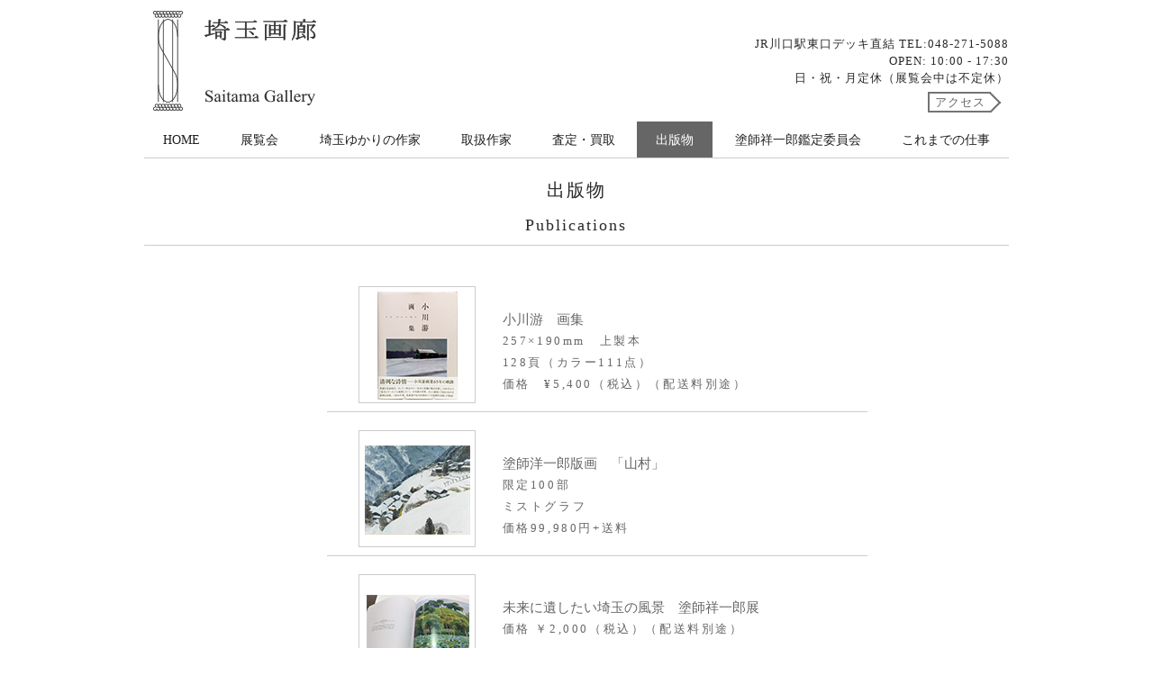

--- FILE ---
content_type: text/html; charset=UTF-8
request_url: https://espace-mue.com/publications
body_size: 25151
content:
<!doctype html>

<html lang="ja">

<head prefix="og: https://ogp.me/ns# fb: http://ogp.me/ns/fb# article: http://ogp.me/ns/article#">
<meta name="viewport" content="width=device-width, maximum-scale=1.0, user-scalable=yes">
<meta charset="UTF-8">
<meta name="keywords" content="埼玉画廊,Saitama Gallery,Art,美術" />
<meta name="description" content="埼玉県川口市のアートギャラリー、埼玉画廊のウェブサイトです。" />
<meta name="format-detection" content="telephone=no">
<meta http-equiv="X-UA-Compatible" content="IE=edge">
<title>出版物 | 埼玉画廊 | Saitama Gallery</title>
<link rel="shortcut icon" href="https://espace-mue.com/images/favicon.ico" type="image/x-icon">
<!-- OGP -->
<meta property="og:type" content="website">
<meta property="og:description" content="埼玉県川口市のアートギャラリー、埼玉画廊のウェブサイトです。">
<meta property="og:title" content="埼玉画廊 | Saitama Gallery">
<meta property="og:url" content="https://espace-mue.com">
<meta property="og:site_name" content="埼玉画廊 | Saitama Gallery">
<link rel="preconnect" href="https://fonts.googleapis.com">
<link rel="preconnect" href="https://fonts.gstatic.com" crossorigin>
<link href="https://fonts.googleapis.com/css2?family=Lato&display=swap" rel="stylesheet">
<meta name='robots' content='max-image-preview:large' />
	<style>img:is([sizes="auto" i], [sizes^="auto," i]) { contain-intrinsic-size: 3000px 1500px }</style>
	<link rel='stylesheet' id='wp-block-library-css' href='https://espace-mue.com/saitama-gallery/wp-includes/css/dist/block-library/style.min.css?ver=6.8.3' type='text/css' media='all' />
<style id='classic-theme-styles-inline-css' type='text/css'>
/*! This file is auto-generated */
.wp-block-button__link{color:#fff;background-color:#32373c;border-radius:9999px;box-shadow:none;text-decoration:none;padding:calc(.667em + 2px) calc(1.333em + 2px);font-size:1.125em}.wp-block-file__button{background:#32373c;color:#fff;text-decoration:none}
</style>
<style id='global-styles-inline-css' type='text/css'>
:root{--wp--preset--aspect-ratio--square: 1;--wp--preset--aspect-ratio--4-3: 4/3;--wp--preset--aspect-ratio--3-4: 3/4;--wp--preset--aspect-ratio--3-2: 3/2;--wp--preset--aspect-ratio--2-3: 2/3;--wp--preset--aspect-ratio--16-9: 16/9;--wp--preset--aspect-ratio--9-16: 9/16;--wp--preset--color--black: #000000;--wp--preset--color--cyan-bluish-gray: #abb8c3;--wp--preset--color--white: #ffffff;--wp--preset--color--pale-pink: #f78da7;--wp--preset--color--vivid-red: #cf2e2e;--wp--preset--color--luminous-vivid-orange: #ff6900;--wp--preset--color--luminous-vivid-amber: #fcb900;--wp--preset--color--light-green-cyan: #7bdcb5;--wp--preset--color--vivid-green-cyan: #00d084;--wp--preset--color--pale-cyan-blue: #8ed1fc;--wp--preset--color--vivid-cyan-blue: #0693e3;--wp--preset--color--vivid-purple: #9b51e0;--wp--preset--gradient--vivid-cyan-blue-to-vivid-purple: linear-gradient(135deg,rgba(6,147,227,1) 0%,rgb(155,81,224) 100%);--wp--preset--gradient--light-green-cyan-to-vivid-green-cyan: linear-gradient(135deg,rgb(122,220,180) 0%,rgb(0,208,130) 100%);--wp--preset--gradient--luminous-vivid-amber-to-luminous-vivid-orange: linear-gradient(135deg,rgba(252,185,0,1) 0%,rgba(255,105,0,1) 100%);--wp--preset--gradient--luminous-vivid-orange-to-vivid-red: linear-gradient(135deg,rgba(255,105,0,1) 0%,rgb(207,46,46) 100%);--wp--preset--gradient--very-light-gray-to-cyan-bluish-gray: linear-gradient(135deg,rgb(238,238,238) 0%,rgb(169,184,195) 100%);--wp--preset--gradient--cool-to-warm-spectrum: linear-gradient(135deg,rgb(74,234,220) 0%,rgb(151,120,209) 20%,rgb(207,42,186) 40%,rgb(238,44,130) 60%,rgb(251,105,98) 80%,rgb(254,248,76) 100%);--wp--preset--gradient--blush-light-purple: linear-gradient(135deg,rgb(255,206,236) 0%,rgb(152,150,240) 100%);--wp--preset--gradient--blush-bordeaux: linear-gradient(135deg,rgb(254,205,165) 0%,rgb(254,45,45) 50%,rgb(107,0,62) 100%);--wp--preset--gradient--luminous-dusk: linear-gradient(135deg,rgb(255,203,112) 0%,rgb(199,81,192) 50%,rgb(65,88,208) 100%);--wp--preset--gradient--pale-ocean: linear-gradient(135deg,rgb(255,245,203) 0%,rgb(182,227,212) 50%,rgb(51,167,181) 100%);--wp--preset--gradient--electric-grass: linear-gradient(135deg,rgb(202,248,128) 0%,rgb(113,206,126) 100%);--wp--preset--gradient--midnight: linear-gradient(135deg,rgb(2,3,129) 0%,rgb(40,116,252) 100%);--wp--preset--font-size--small: 13px;--wp--preset--font-size--medium: 20px;--wp--preset--font-size--large: 36px;--wp--preset--font-size--x-large: 42px;--wp--preset--spacing--20: 0.44rem;--wp--preset--spacing--30: 0.67rem;--wp--preset--spacing--40: 1rem;--wp--preset--spacing--50: 1.5rem;--wp--preset--spacing--60: 2.25rem;--wp--preset--spacing--70: 3.38rem;--wp--preset--spacing--80: 5.06rem;--wp--preset--shadow--natural: 6px 6px 9px rgba(0, 0, 0, 0.2);--wp--preset--shadow--deep: 12px 12px 50px rgba(0, 0, 0, 0.4);--wp--preset--shadow--sharp: 6px 6px 0px rgba(0, 0, 0, 0.2);--wp--preset--shadow--outlined: 6px 6px 0px -3px rgba(255, 255, 255, 1), 6px 6px rgba(0, 0, 0, 1);--wp--preset--shadow--crisp: 6px 6px 0px rgba(0, 0, 0, 1);}:where(.is-layout-flex){gap: 0.5em;}:where(.is-layout-grid){gap: 0.5em;}body .is-layout-flex{display: flex;}.is-layout-flex{flex-wrap: wrap;align-items: center;}.is-layout-flex > :is(*, div){margin: 0;}body .is-layout-grid{display: grid;}.is-layout-grid > :is(*, div){margin: 0;}:where(.wp-block-columns.is-layout-flex){gap: 2em;}:where(.wp-block-columns.is-layout-grid){gap: 2em;}:where(.wp-block-post-template.is-layout-flex){gap: 1.25em;}:where(.wp-block-post-template.is-layout-grid){gap: 1.25em;}.has-black-color{color: var(--wp--preset--color--black) !important;}.has-cyan-bluish-gray-color{color: var(--wp--preset--color--cyan-bluish-gray) !important;}.has-white-color{color: var(--wp--preset--color--white) !important;}.has-pale-pink-color{color: var(--wp--preset--color--pale-pink) !important;}.has-vivid-red-color{color: var(--wp--preset--color--vivid-red) !important;}.has-luminous-vivid-orange-color{color: var(--wp--preset--color--luminous-vivid-orange) !important;}.has-luminous-vivid-amber-color{color: var(--wp--preset--color--luminous-vivid-amber) !important;}.has-light-green-cyan-color{color: var(--wp--preset--color--light-green-cyan) !important;}.has-vivid-green-cyan-color{color: var(--wp--preset--color--vivid-green-cyan) !important;}.has-pale-cyan-blue-color{color: var(--wp--preset--color--pale-cyan-blue) !important;}.has-vivid-cyan-blue-color{color: var(--wp--preset--color--vivid-cyan-blue) !important;}.has-vivid-purple-color{color: var(--wp--preset--color--vivid-purple) !important;}.has-black-background-color{background-color: var(--wp--preset--color--black) !important;}.has-cyan-bluish-gray-background-color{background-color: var(--wp--preset--color--cyan-bluish-gray) !important;}.has-white-background-color{background-color: var(--wp--preset--color--white) !important;}.has-pale-pink-background-color{background-color: var(--wp--preset--color--pale-pink) !important;}.has-vivid-red-background-color{background-color: var(--wp--preset--color--vivid-red) !important;}.has-luminous-vivid-orange-background-color{background-color: var(--wp--preset--color--luminous-vivid-orange) !important;}.has-luminous-vivid-amber-background-color{background-color: var(--wp--preset--color--luminous-vivid-amber) !important;}.has-light-green-cyan-background-color{background-color: var(--wp--preset--color--light-green-cyan) !important;}.has-vivid-green-cyan-background-color{background-color: var(--wp--preset--color--vivid-green-cyan) !important;}.has-pale-cyan-blue-background-color{background-color: var(--wp--preset--color--pale-cyan-blue) !important;}.has-vivid-cyan-blue-background-color{background-color: var(--wp--preset--color--vivid-cyan-blue) !important;}.has-vivid-purple-background-color{background-color: var(--wp--preset--color--vivid-purple) !important;}.has-black-border-color{border-color: var(--wp--preset--color--black) !important;}.has-cyan-bluish-gray-border-color{border-color: var(--wp--preset--color--cyan-bluish-gray) !important;}.has-white-border-color{border-color: var(--wp--preset--color--white) !important;}.has-pale-pink-border-color{border-color: var(--wp--preset--color--pale-pink) !important;}.has-vivid-red-border-color{border-color: var(--wp--preset--color--vivid-red) !important;}.has-luminous-vivid-orange-border-color{border-color: var(--wp--preset--color--luminous-vivid-orange) !important;}.has-luminous-vivid-amber-border-color{border-color: var(--wp--preset--color--luminous-vivid-amber) !important;}.has-light-green-cyan-border-color{border-color: var(--wp--preset--color--light-green-cyan) !important;}.has-vivid-green-cyan-border-color{border-color: var(--wp--preset--color--vivid-green-cyan) !important;}.has-pale-cyan-blue-border-color{border-color: var(--wp--preset--color--pale-cyan-blue) !important;}.has-vivid-cyan-blue-border-color{border-color: var(--wp--preset--color--vivid-cyan-blue) !important;}.has-vivid-purple-border-color{border-color: var(--wp--preset--color--vivid-purple) !important;}.has-vivid-cyan-blue-to-vivid-purple-gradient-background{background: var(--wp--preset--gradient--vivid-cyan-blue-to-vivid-purple) !important;}.has-light-green-cyan-to-vivid-green-cyan-gradient-background{background: var(--wp--preset--gradient--light-green-cyan-to-vivid-green-cyan) !important;}.has-luminous-vivid-amber-to-luminous-vivid-orange-gradient-background{background: var(--wp--preset--gradient--luminous-vivid-amber-to-luminous-vivid-orange) !important;}.has-luminous-vivid-orange-to-vivid-red-gradient-background{background: var(--wp--preset--gradient--luminous-vivid-orange-to-vivid-red) !important;}.has-very-light-gray-to-cyan-bluish-gray-gradient-background{background: var(--wp--preset--gradient--very-light-gray-to-cyan-bluish-gray) !important;}.has-cool-to-warm-spectrum-gradient-background{background: var(--wp--preset--gradient--cool-to-warm-spectrum) !important;}.has-blush-light-purple-gradient-background{background: var(--wp--preset--gradient--blush-light-purple) !important;}.has-blush-bordeaux-gradient-background{background: var(--wp--preset--gradient--blush-bordeaux) !important;}.has-luminous-dusk-gradient-background{background: var(--wp--preset--gradient--luminous-dusk) !important;}.has-pale-ocean-gradient-background{background: var(--wp--preset--gradient--pale-ocean) !important;}.has-electric-grass-gradient-background{background: var(--wp--preset--gradient--electric-grass) !important;}.has-midnight-gradient-background{background: var(--wp--preset--gradient--midnight) !important;}.has-small-font-size{font-size: var(--wp--preset--font-size--small) !important;}.has-medium-font-size{font-size: var(--wp--preset--font-size--medium) !important;}.has-large-font-size{font-size: var(--wp--preset--font-size--large) !important;}.has-x-large-font-size{font-size: var(--wp--preset--font-size--x-large) !important;}
:where(.wp-block-post-template.is-layout-flex){gap: 1.25em;}:where(.wp-block-post-template.is-layout-grid){gap: 1.25em;}
:where(.wp-block-columns.is-layout-flex){gap: 2em;}:where(.wp-block-columns.is-layout-grid){gap: 2em;}
:root :where(.wp-block-pullquote){font-size: 1.5em;line-height: 1.6;}
</style>
<link rel='stylesheet' id='fancybox-css' href='https://espace-mue.com/saitama-gallery/wp-content/plugins/easy-fancybox/fancybox/1.5.4/jquery.fancybox.min.css?ver=6.8.3' type='text/css' media='screen' />
<link rel='stylesheet' id='sanitize-css' href='https://espace-mue.com/saitama-gallery/wp-content/themes/saitamagallery/css/sanitize.css?ver=6.8.3' type='text/css' media='all' />
<link rel='stylesheet' id='style-css' href='https://espace-mue.com/saitama-gallery/wp-content/themes/saitamagallery/css/common.css?ver=20240402073350' type='text/css' media='all' />
<link rel='stylesheet' id='sgpage-css' href='https://espace-mue.com/saitama-gallery/wp-content/themes/saitamagallery/css/sgpage.css?ver=20240402073350' type='text/css' media='all' />
<script type="text/javascript" src="https://espace-mue.com/saitama-gallery/wp-includes/js/jquery/jquery.min.js?ver=3.7.1" id="jquery-core-js"></script>
<script type="text/javascript" src="https://espace-mue.com/saitama-gallery/wp-includes/js/jquery/jquery-migrate.min.js?ver=3.4.1" id="jquery-migrate-js"></script>
<script type="text/javascript" src="https://espace-mue.com/saitama-gallery/wp-content/themes/saitamagallery/js/jquery-ui.min.js?ver=6.8.3" id="jquery-ui-js"></script>
<script type="text/javascript" src="https://espace-mue.com/saitama-gallery/wp-content/themes/saitamagallery/js/jquery.easing.1.3.js?ver=6.8.3" id="easing-js"></script>
<script type="text/javascript" src="https://espace-mue.com/saitama-gallery/wp-content/themes/saitamagallery/js/common.js?ver=6.8.3" id="sgcommon-js"></script>
<link rel="https://api.w.org/" href="https://espace-mue.com/wp-json/" /><link rel="alternate" title="JSON" type="application/json" href="https://espace-mue.com/wp-json/wp/v2/categories/10" /><!-- OGP -->
<!--[if lt IE 8]>
<script src="https://ie7-js.googlecode.com/svn/version/2.1(beta4)/IE9.js"></script>
<![endif]-->
<!--[if lt IE 9]>
<script type="text/javascript" src="https://espace-mue.com/saitama-gallery/wp-content/themes/saitamagallery/js/html5shiv.js"></script>
<![endif]-->

</head>
<body>
<div id="container">
<header>
<div id="logo-add">
<div id="logo">
<h1><a href="https://espace-mue.com">埼玉画廊</a></h1>
</div>
<div  class="address">
	<p>JR川口駅東口デッキ直結&nbsp;TEL:048-271-5088</p>
	<p>OPEN: 10:00 - 17:30</p><p>日・祝・月定休（展覧会中は不定休）</p>
<p class="access-head"><a href="https://espace-mue.com/access">アクセス</a></p>
</div>
	</div>
	<div class="inner">
	<div id="mobile-head">
			<div id="nav-toggle">
				<div>
					<span></span>
					<span></span>
					<span></span>
				</div>
			</div>
		</div>
		<div id="global-nav">
				<nav>
					<ul>
							<li ><a href="https://espace-mue.com/top-page">HOME</a></li>
							<li ><a href="https://espace-mue.com/exhibit/current">展覧会</a></li>
							<li ><a href="https://espace-mue.com/saitama-artists" >埼玉ゆかりの作家</a></li>
							<li ><a href="https://espace-mue.com/artists">取扱作家</a></li>
							<li ><a href="https://espace-mue.com/assess">査定・買取</a></li>
							<li  class="active"><a href="https://espace-mue.com/publications">出版物</a></li>
							<li ><a href="https://espace-mue.com/appraisal">塗師祥一郎鑑定委員会</a></li>
							<li ><a href="https://espace-mue.com/achievements">これまでの仕事</a></li>
              <li class="nav-sp"><a href="https://espace-mue.com/access">アクセス</a></li>
					</ul>
				</nav>
		</div>
	</div>
</header>
<!-- cat publications -->
<div id="content">
<div class="cont-header">
<div class="page-name"><h1>出版物</h1><h2>Publications</h2></div>
</div>
<div class="main-conte">
<div class="main-all">
<div class="book-box clearfix">
<div class="book-img">
<a href="https://espace-mue.com/publications/5032" title="小川游　画集"><img width="130" height="130" src="https://espace-mue.com/saitama-gallery/wp-content/uploads/2016/06/ogawa_gashu_s1.png" class="attachment-post-thumbnail size-post-thumbnail wp-post-image" alt="" decoding="async" /></a>
</div>
<div class="book-text"><p>
<a href="https://espace-mue.com/publications/5032" title="小川游　画集">小川游　画集</a></p>
<p class="light">
 257×190mm　上製本<br>
128頁（カラー111点）<br>
価格　¥5,400（税込）（配送料別途）  </p>
 </div>
</div>
<div class="book-box clearfix">
<div class="book-img">
<a href="https://espace-mue.com/publications/3842" title="塗師洋一郎版画　「山村」"><img width="130" height="130" src="https://espace-mue.com/saitama-gallery/wp-content/uploads/2015/09/sanson_s.png" class="attachment-post-thumbnail size-post-thumbnail wp-post-image" alt="" decoding="async" /></a>
</div>
<div class="book-text"><p>
<a href="https://espace-mue.com/publications/3842" title="塗師洋一郎版画　「山村」">塗師洋一郎版画　「山村」</a></p>
<p class="light">
 限定100部<br>
ミストグラフ<br>
価格99,980円+送料  </p>
 </div>
</div>
<div class="book-box clearfix">
<div class="book-img">
<a href="https://espace-mue.com/publications/3847" title="未来に遺したい埼玉の風景　塗師祥一郎展"><img width="130" height="130" src="https://espace-mue.com/saitama-gallery/wp-content/uploads/2015/10/saitamafukei_s.png" class="attachment-post-thumbnail size-post-thumbnail wp-post-image" alt="" decoding="async" /></a>
</div>
<div class="book-text"><p>
<a href="https://espace-mue.com/publications/3847" title="未来に遺したい埼玉の風景　塗師祥一郎展">未来に遺したい埼玉の風景　塗師祥一郎展</a></p>
<p class="light">
 価格   ￥2,000（税込）（配送料別途）  </p>
 </div>
</div>
<div class="book-box clearfix">
<div class="book-img">
<a href="https://espace-mue.com/publications/3803" title="塗師祥一郎画集　1947ー2006"><img width="130" height="130" src="https://espace-mue.com/saitama-gallery/wp-content/uploads/2015/10/nushigasyu_s.png" class="attachment-post-thumbnail size-post-thumbnail wp-post-image" alt="" decoding="async" loading="lazy" /></a>
</div>
<div class="book-text"><p>
<a href="https://espace-mue.com/publications/3803" title="塗師祥一郎画集　1947ー2006">塗師祥一郎画集　1947ー2006</a></p>
<p class="light">
 全189ページ (カラー82ページ) 135点掲載<br />￥31,000（税別）（配送料別途）  </p>
 </div>
</div>

</div>
</div>
</div>



<div id="footer">
<div class="footbox">
<div class="foot-add">
  <div class="foot-logo1">
<a href="https://espace-mue.com/"><img src="https://espace-mue.com/saitama-gallery/wp-content/themes/saitamagallery/images/common/foot-logo.svg" alt="さい多摩画廊"/></a></div>
<div class="foot-logo2">
<a href="https://saitamagallery.espace-mue.com" target="_blank"><img src="https://espace-mue.com/saitama-gallery/wp-content/themes/saitamagallery/images/common/foot-sgc-logo.svg" alt="Saitama Gallery CONTEMPORARY"/></a> </div>
<p>〒332-0017　埼玉県川口市栄町3-105-15-2 3階<br>　　　　  　JR川口駅東口　デッキ直結 徒歩１分<br>
TEL: 048-271-5088　map<a href="https://espace-mue.com/access"><img src="https://espace-mue.com/saitama-gallery/wp-content/themes/saitamagallery/images/common/link-ico.png" width="9" height="9" alt=""></a></p>
</div>
<div class="foot-add_sp">
  <div class="foot-logo1">
<a href="https://espace-mue.com/"><img src="https://espace-mue.com/saitama-gallery/wp-content/themes/saitamagallery/images/common/foot-logo.svg" alt="さい多摩画廊"/></a></div>
<div class="foot-logo2">
<a href="https://saitamagallery.espace-mue.com" target="_blank"><img src="https://espace-mue.com/saitama-gallery/wp-content/themes/saitamagallery/images/common/foot-sgc-logo.svg" alt="Saitama Gallery CONTEMPORARY"/></a> </div>
<p>〒332-0017　埼玉県川口市栄町3-105-15-2 3階<br>　　　　  　JR川口駅東口　デッキ直結 徒歩１分<br>
	TEL: 048-271-5088</p>
</div>
<div id="sns_share">
<ul>
<li class="fb"><a href="https://www.facebook.com/%E5%9F%BC%E7%8E%89%E7%94%BB%E5%BB%8A-874522795959502/timeline/" title="facebook" target="_blank">facebook</a></li>
<li class="tw"><a href="https://twitter.com/saitamagallery" title="Twitter" target="_blank">Twitter</a></li>
<li class="blog"><a href="http://saitamagallery.blog.fc2.com/" title=" stuff blog" target="_blank">blog</a></li>
</ul>
</div>
<div id="ft-menu">
<ul>
<li class="border1"><a href="https://espace-mue.com/contact">お問い合せ</a></li>
<li class="border2"><a href="https://espace-mue.com/company-profile">画廊概要</a></li>
<li class="border3"><a href="https://espace-mue.com/privacy-policy">プライバシーポリシー</a></li>
<li class="border4"><a href="https://espace-mue.com/sitepolicy">ご利用にあたって</a></li>
<li class="border4"><a href="https://espace-mue.com/antique">古物営業法に基づく表記</a></li>
</ul>
</div>
 </div>
</div>
</div>
<div id="page-top"><a href="#container"><img src="https://espace-mue.com/saitama-gallery/wp-content/themes/saitamagallery/images/common/page-top.png" width="50" height="50" alt=""/></a></div>
</div>
<script type="speculationrules">
{"prefetch":[{"source":"document","where":{"and":[{"href_matches":"\/*"},{"not":{"href_matches":["\/saitama-gallery\/wp-*.php","\/saitama-gallery\/wp-admin\/*","\/saitama-gallery\/wp-content\/uploads\/*","\/saitama-gallery\/wp-content\/*","\/saitama-gallery\/wp-content\/plugins\/*","\/saitama-gallery\/wp-content\/themes\/saitamagallery\/*","\/*\\?(.+)"]}},{"not":{"selector_matches":"a[rel~=\"nofollow\"]"}},{"not":{"selector_matches":".no-prefetch, .no-prefetch a"}}]},"eagerness":"conservative"}]}
</script>
<script type="text/javascript" src="https://espace-mue.com/saitama-gallery/wp-content/plugins/easy-fancybox/vendor/purify.min.js?ver=6.8.3" id="fancybox-purify-js"></script>
<script type="text/javascript" id="jquery-fancybox-js-extra">
/* <![CDATA[ */
var efb_i18n = {"close":"Close","next":"Next","prev":"Previous","startSlideshow":"Start slideshow","toggleSize":"Toggle size"};
/* ]]> */
</script>
<script type="text/javascript" src="https://espace-mue.com/saitama-gallery/wp-content/plugins/easy-fancybox/fancybox/1.5.4/jquery.fancybox.min.js?ver=6.8.3" id="jquery-fancybox-js"></script>
<script type="text/javascript" id="jquery-fancybox-js-after">
/* <![CDATA[ */
var fb_timeout, fb_opts={'autoScale':true,'showCloseButton':true,'margin':20,'pixelRatio':'false','centerOnScroll':true,'enableEscapeButton':true,'speedIn':500,'speedOut':300,'overlayShow':true,'hideOnOverlayClick':true,'overlayOpacity':0.4,'minVpHeight':320,'disableCoreLightbox':'true','enableBlockControls':'true','fancybox_openBlockControls':'true' };
if(typeof easy_fancybox_handler==='undefined'){
var easy_fancybox_handler=function(){
jQuery([".nolightbox","a.wp-block-file__button","a.pin-it-button","a[href*='pinterest.com\/pin\/create']","a[href*='facebook.com\/share']","a[href*='twitter.com\/share']"].join(',')).addClass('nofancybox');
jQuery('a.fancybox-close').on('click',function(e){e.preventDefault();jQuery.fancybox.close()});
/* IMG */
						var unlinkedImageBlocks=jQuery(".wp-block-image > img:not(.nofancybox,figure.nofancybox>img)");
						unlinkedImageBlocks.wrap(function() {
							var href = jQuery( this ).attr( "src" );
							return "<a href='" + href + "'></a>";
						});
var fb_IMG_select=jQuery('a[href*=".jpg" i]:not(.nofancybox,li.nofancybox>a,figure.nofancybox>a),area[href*=".jpg" i]:not(.nofancybox),a[href*=".jpeg" i]:not(.nofancybox,li.nofancybox>a,figure.nofancybox>a),area[href*=".jpeg" i]:not(.nofancybox),a[href*=".png" i]:not(.nofancybox,li.nofancybox>a,figure.nofancybox>a),area[href*=".png" i]:not(.nofancybox)');
fb_IMG_select.addClass('fancybox image');
var fb_IMG_sections=jQuery('.gallery,.wp-block-gallery,.tiled-gallery,.wp-block-jetpack-tiled-gallery,.ngg-galleryoverview,.ngg-imagebrowser,.nextgen_pro_blog_gallery,.nextgen_pro_film,.nextgen_pro_horizontal_filmstrip,.ngg-pro-masonry-wrapper,.ngg-pro-mosaic-container,.nextgen_pro_sidescroll,.nextgen_pro_slideshow,.nextgen_pro_thumbnail_grid,.tiled-gallery');
fb_IMG_sections.each(function(){jQuery(this).find(fb_IMG_select).attr('rel','gallery-'+fb_IMG_sections.index(this));});
jQuery('a.fancybox,area.fancybox,.fancybox>a').each(function(){jQuery(this).fancybox(jQuery.extend(true,{},fb_opts,{'transition':'elastic','transitionIn':'elastic','easingIn':'easeOutBack','transitionOut':'elastic','easingOut':'easeInBack','opacity':false,'hideOnContentClick':false,'titleShow':true,'titlePosition':'over','titleFromAlt':true,'showNavArrows':true,'enableKeyboardNav':true,'cyclic':false,'mouseWheel':'true'}))});
};};
jQuery(easy_fancybox_handler);jQuery(document).on('post-load',easy_fancybox_handler);
/* ]]> */
</script>
<script type="text/javascript" src="https://espace-mue.com/saitama-gallery/wp-content/plugins/easy-fancybox/vendor/jquery.easing.min.js?ver=1.4.1" id="jquery-easing-js"></script>
<script type="text/javascript" src="https://espace-mue.com/saitama-gallery/wp-content/plugins/easy-fancybox/vendor/jquery.mousewheel.min.js?ver=3.1.13" id="jquery-mousewheel-js"></script>
<script type="text/javascript" src="https://www.google.com/recaptcha/api.js?render=6LchlKspAAAAAE1T3lYzJTQln-BAwX-GGTDzWhps&amp;ver=3.0" id="google-recaptcha-js"></script>
<script type="text/javascript" src="https://espace-mue.com/saitama-gallery/wp-includes/js/dist/vendor/wp-polyfill.min.js?ver=3.15.0" id="wp-polyfill-js"></script>
<script type="text/javascript" id="wpcf7-recaptcha-js-before">
/* <![CDATA[ */
var wpcf7_recaptcha = {
    "sitekey": "6LchlKspAAAAAE1T3lYzJTQln-BAwX-GGTDzWhps",
    "actions": {
        "homepage": "homepage",
        "contactform": "contactform"
    }
};
/* ]]> */
</script>
<script type="text/javascript" src="https://espace-mue.com/saitama-gallery/wp-content/plugins/contact-form-7/modules/recaptcha/index.js?ver=6.1.4" id="wpcf7-recaptcha-js"></script>
</body>
</html>


--- FILE ---
content_type: text/html; charset=utf-8
request_url: https://www.google.com/recaptcha/api2/anchor?ar=1&k=6LchlKspAAAAAE1T3lYzJTQln-BAwX-GGTDzWhps&co=aHR0cHM6Ly9lc3BhY2UtbXVlLmNvbTo0NDM.&hl=en&v=PoyoqOPhxBO7pBk68S4YbpHZ&size=invisible&anchor-ms=20000&execute-ms=30000&cb=k3cf5faqrx8i
body_size: 48832
content:
<!DOCTYPE HTML><html dir="ltr" lang="en"><head><meta http-equiv="Content-Type" content="text/html; charset=UTF-8">
<meta http-equiv="X-UA-Compatible" content="IE=edge">
<title>reCAPTCHA</title>
<style type="text/css">
/* cyrillic-ext */
@font-face {
  font-family: 'Roboto';
  font-style: normal;
  font-weight: 400;
  font-stretch: 100%;
  src: url(//fonts.gstatic.com/s/roboto/v48/KFO7CnqEu92Fr1ME7kSn66aGLdTylUAMa3GUBHMdazTgWw.woff2) format('woff2');
  unicode-range: U+0460-052F, U+1C80-1C8A, U+20B4, U+2DE0-2DFF, U+A640-A69F, U+FE2E-FE2F;
}
/* cyrillic */
@font-face {
  font-family: 'Roboto';
  font-style: normal;
  font-weight: 400;
  font-stretch: 100%;
  src: url(//fonts.gstatic.com/s/roboto/v48/KFO7CnqEu92Fr1ME7kSn66aGLdTylUAMa3iUBHMdazTgWw.woff2) format('woff2');
  unicode-range: U+0301, U+0400-045F, U+0490-0491, U+04B0-04B1, U+2116;
}
/* greek-ext */
@font-face {
  font-family: 'Roboto';
  font-style: normal;
  font-weight: 400;
  font-stretch: 100%;
  src: url(//fonts.gstatic.com/s/roboto/v48/KFO7CnqEu92Fr1ME7kSn66aGLdTylUAMa3CUBHMdazTgWw.woff2) format('woff2');
  unicode-range: U+1F00-1FFF;
}
/* greek */
@font-face {
  font-family: 'Roboto';
  font-style: normal;
  font-weight: 400;
  font-stretch: 100%;
  src: url(//fonts.gstatic.com/s/roboto/v48/KFO7CnqEu92Fr1ME7kSn66aGLdTylUAMa3-UBHMdazTgWw.woff2) format('woff2');
  unicode-range: U+0370-0377, U+037A-037F, U+0384-038A, U+038C, U+038E-03A1, U+03A3-03FF;
}
/* math */
@font-face {
  font-family: 'Roboto';
  font-style: normal;
  font-weight: 400;
  font-stretch: 100%;
  src: url(//fonts.gstatic.com/s/roboto/v48/KFO7CnqEu92Fr1ME7kSn66aGLdTylUAMawCUBHMdazTgWw.woff2) format('woff2');
  unicode-range: U+0302-0303, U+0305, U+0307-0308, U+0310, U+0312, U+0315, U+031A, U+0326-0327, U+032C, U+032F-0330, U+0332-0333, U+0338, U+033A, U+0346, U+034D, U+0391-03A1, U+03A3-03A9, U+03B1-03C9, U+03D1, U+03D5-03D6, U+03F0-03F1, U+03F4-03F5, U+2016-2017, U+2034-2038, U+203C, U+2040, U+2043, U+2047, U+2050, U+2057, U+205F, U+2070-2071, U+2074-208E, U+2090-209C, U+20D0-20DC, U+20E1, U+20E5-20EF, U+2100-2112, U+2114-2115, U+2117-2121, U+2123-214F, U+2190, U+2192, U+2194-21AE, U+21B0-21E5, U+21F1-21F2, U+21F4-2211, U+2213-2214, U+2216-22FF, U+2308-230B, U+2310, U+2319, U+231C-2321, U+2336-237A, U+237C, U+2395, U+239B-23B7, U+23D0, U+23DC-23E1, U+2474-2475, U+25AF, U+25B3, U+25B7, U+25BD, U+25C1, U+25CA, U+25CC, U+25FB, U+266D-266F, U+27C0-27FF, U+2900-2AFF, U+2B0E-2B11, U+2B30-2B4C, U+2BFE, U+3030, U+FF5B, U+FF5D, U+1D400-1D7FF, U+1EE00-1EEFF;
}
/* symbols */
@font-face {
  font-family: 'Roboto';
  font-style: normal;
  font-weight: 400;
  font-stretch: 100%;
  src: url(//fonts.gstatic.com/s/roboto/v48/KFO7CnqEu92Fr1ME7kSn66aGLdTylUAMaxKUBHMdazTgWw.woff2) format('woff2');
  unicode-range: U+0001-000C, U+000E-001F, U+007F-009F, U+20DD-20E0, U+20E2-20E4, U+2150-218F, U+2190, U+2192, U+2194-2199, U+21AF, U+21E6-21F0, U+21F3, U+2218-2219, U+2299, U+22C4-22C6, U+2300-243F, U+2440-244A, U+2460-24FF, U+25A0-27BF, U+2800-28FF, U+2921-2922, U+2981, U+29BF, U+29EB, U+2B00-2BFF, U+4DC0-4DFF, U+FFF9-FFFB, U+10140-1018E, U+10190-1019C, U+101A0, U+101D0-101FD, U+102E0-102FB, U+10E60-10E7E, U+1D2C0-1D2D3, U+1D2E0-1D37F, U+1F000-1F0FF, U+1F100-1F1AD, U+1F1E6-1F1FF, U+1F30D-1F30F, U+1F315, U+1F31C, U+1F31E, U+1F320-1F32C, U+1F336, U+1F378, U+1F37D, U+1F382, U+1F393-1F39F, U+1F3A7-1F3A8, U+1F3AC-1F3AF, U+1F3C2, U+1F3C4-1F3C6, U+1F3CA-1F3CE, U+1F3D4-1F3E0, U+1F3ED, U+1F3F1-1F3F3, U+1F3F5-1F3F7, U+1F408, U+1F415, U+1F41F, U+1F426, U+1F43F, U+1F441-1F442, U+1F444, U+1F446-1F449, U+1F44C-1F44E, U+1F453, U+1F46A, U+1F47D, U+1F4A3, U+1F4B0, U+1F4B3, U+1F4B9, U+1F4BB, U+1F4BF, U+1F4C8-1F4CB, U+1F4D6, U+1F4DA, U+1F4DF, U+1F4E3-1F4E6, U+1F4EA-1F4ED, U+1F4F7, U+1F4F9-1F4FB, U+1F4FD-1F4FE, U+1F503, U+1F507-1F50B, U+1F50D, U+1F512-1F513, U+1F53E-1F54A, U+1F54F-1F5FA, U+1F610, U+1F650-1F67F, U+1F687, U+1F68D, U+1F691, U+1F694, U+1F698, U+1F6AD, U+1F6B2, U+1F6B9-1F6BA, U+1F6BC, U+1F6C6-1F6CF, U+1F6D3-1F6D7, U+1F6E0-1F6EA, U+1F6F0-1F6F3, U+1F6F7-1F6FC, U+1F700-1F7FF, U+1F800-1F80B, U+1F810-1F847, U+1F850-1F859, U+1F860-1F887, U+1F890-1F8AD, U+1F8B0-1F8BB, U+1F8C0-1F8C1, U+1F900-1F90B, U+1F93B, U+1F946, U+1F984, U+1F996, U+1F9E9, U+1FA00-1FA6F, U+1FA70-1FA7C, U+1FA80-1FA89, U+1FA8F-1FAC6, U+1FACE-1FADC, U+1FADF-1FAE9, U+1FAF0-1FAF8, U+1FB00-1FBFF;
}
/* vietnamese */
@font-face {
  font-family: 'Roboto';
  font-style: normal;
  font-weight: 400;
  font-stretch: 100%;
  src: url(//fonts.gstatic.com/s/roboto/v48/KFO7CnqEu92Fr1ME7kSn66aGLdTylUAMa3OUBHMdazTgWw.woff2) format('woff2');
  unicode-range: U+0102-0103, U+0110-0111, U+0128-0129, U+0168-0169, U+01A0-01A1, U+01AF-01B0, U+0300-0301, U+0303-0304, U+0308-0309, U+0323, U+0329, U+1EA0-1EF9, U+20AB;
}
/* latin-ext */
@font-face {
  font-family: 'Roboto';
  font-style: normal;
  font-weight: 400;
  font-stretch: 100%;
  src: url(//fonts.gstatic.com/s/roboto/v48/KFO7CnqEu92Fr1ME7kSn66aGLdTylUAMa3KUBHMdazTgWw.woff2) format('woff2');
  unicode-range: U+0100-02BA, U+02BD-02C5, U+02C7-02CC, U+02CE-02D7, U+02DD-02FF, U+0304, U+0308, U+0329, U+1D00-1DBF, U+1E00-1E9F, U+1EF2-1EFF, U+2020, U+20A0-20AB, U+20AD-20C0, U+2113, U+2C60-2C7F, U+A720-A7FF;
}
/* latin */
@font-face {
  font-family: 'Roboto';
  font-style: normal;
  font-weight: 400;
  font-stretch: 100%;
  src: url(//fonts.gstatic.com/s/roboto/v48/KFO7CnqEu92Fr1ME7kSn66aGLdTylUAMa3yUBHMdazQ.woff2) format('woff2');
  unicode-range: U+0000-00FF, U+0131, U+0152-0153, U+02BB-02BC, U+02C6, U+02DA, U+02DC, U+0304, U+0308, U+0329, U+2000-206F, U+20AC, U+2122, U+2191, U+2193, U+2212, U+2215, U+FEFF, U+FFFD;
}
/* cyrillic-ext */
@font-face {
  font-family: 'Roboto';
  font-style: normal;
  font-weight: 500;
  font-stretch: 100%;
  src: url(//fonts.gstatic.com/s/roboto/v48/KFO7CnqEu92Fr1ME7kSn66aGLdTylUAMa3GUBHMdazTgWw.woff2) format('woff2');
  unicode-range: U+0460-052F, U+1C80-1C8A, U+20B4, U+2DE0-2DFF, U+A640-A69F, U+FE2E-FE2F;
}
/* cyrillic */
@font-face {
  font-family: 'Roboto';
  font-style: normal;
  font-weight: 500;
  font-stretch: 100%;
  src: url(//fonts.gstatic.com/s/roboto/v48/KFO7CnqEu92Fr1ME7kSn66aGLdTylUAMa3iUBHMdazTgWw.woff2) format('woff2');
  unicode-range: U+0301, U+0400-045F, U+0490-0491, U+04B0-04B1, U+2116;
}
/* greek-ext */
@font-face {
  font-family: 'Roboto';
  font-style: normal;
  font-weight: 500;
  font-stretch: 100%;
  src: url(//fonts.gstatic.com/s/roboto/v48/KFO7CnqEu92Fr1ME7kSn66aGLdTylUAMa3CUBHMdazTgWw.woff2) format('woff2');
  unicode-range: U+1F00-1FFF;
}
/* greek */
@font-face {
  font-family: 'Roboto';
  font-style: normal;
  font-weight: 500;
  font-stretch: 100%;
  src: url(//fonts.gstatic.com/s/roboto/v48/KFO7CnqEu92Fr1ME7kSn66aGLdTylUAMa3-UBHMdazTgWw.woff2) format('woff2');
  unicode-range: U+0370-0377, U+037A-037F, U+0384-038A, U+038C, U+038E-03A1, U+03A3-03FF;
}
/* math */
@font-face {
  font-family: 'Roboto';
  font-style: normal;
  font-weight: 500;
  font-stretch: 100%;
  src: url(//fonts.gstatic.com/s/roboto/v48/KFO7CnqEu92Fr1ME7kSn66aGLdTylUAMawCUBHMdazTgWw.woff2) format('woff2');
  unicode-range: U+0302-0303, U+0305, U+0307-0308, U+0310, U+0312, U+0315, U+031A, U+0326-0327, U+032C, U+032F-0330, U+0332-0333, U+0338, U+033A, U+0346, U+034D, U+0391-03A1, U+03A3-03A9, U+03B1-03C9, U+03D1, U+03D5-03D6, U+03F0-03F1, U+03F4-03F5, U+2016-2017, U+2034-2038, U+203C, U+2040, U+2043, U+2047, U+2050, U+2057, U+205F, U+2070-2071, U+2074-208E, U+2090-209C, U+20D0-20DC, U+20E1, U+20E5-20EF, U+2100-2112, U+2114-2115, U+2117-2121, U+2123-214F, U+2190, U+2192, U+2194-21AE, U+21B0-21E5, U+21F1-21F2, U+21F4-2211, U+2213-2214, U+2216-22FF, U+2308-230B, U+2310, U+2319, U+231C-2321, U+2336-237A, U+237C, U+2395, U+239B-23B7, U+23D0, U+23DC-23E1, U+2474-2475, U+25AF, U+25B3, U+25B7, U+25BD, U+25C1, U+25CA, U+25CC, U+25FB, U+266D-266F, U+27C0-27FF, U+2900-2AFF, U+2B0E-2B11, U+2B30-2B4C, U+2BFE, U+3030, U+FF5B, U+FF5D, U+1D400-1D7FF, U+1EE00-1EEFF;
}
/* symbols */
@font-face {
  font-family: 'Roboto';
  font-style: normal;
  font-weight: 500;
  font-stretch: 100%;
  src: url(//fonts.gstatic.com/s/roboto/v48/KFO7CnqEu92Fr1ME7kSn66aGLdTylUAMaxKUBHMdazTgWw.woff2) format('woff2');
  unicode-range: U+0001-000C, U+000E-001F, U+007F-009F, U+20DD-20E0, U+20E2-20E4, U+2150-218F, U+2190, U+2192, U+2194-2199, U+21AF, U+21E6-21F0, U+21F3, U+2218-2219, U+2299, U+22C4-22C6, U+2300-243F, U+2440-244A, U+2460-24FF, U+25A0-27BF, U+2800-28FF, U+2921-2922, U+2981, U+29BF, U+29EB, U+2B00-2BFF, U+4DC0-4DFF, U+FFF9-FFFB, U+10140-1018E, U+10190-1019C, U+101A0, U+101D0-101FD, U+102E0-102FB, U+10E60-10E7E, U+1D2C0-1D2D3, U+1D2E0-1D37F, U+1F000-1F0FF, U+1F100-1F1AD, U+1F1E6-1F1FF, U+1F30D-1F30F, U+1F315, U+1F31C, U+1F31E, U+1F320-1F32C, U+1F336, U+1F378, U+1F37D, U+1F382, U+1F393-1F39F, U+1F3A7-1F3A8, U+1F3AC-1F3AF, U+1F3C2, U+1F3C4-1F3C6, U+1F3CA-1F3CE, U+1F3D4-1F3E0, U+1F3ED, U+1F3F1-1F3F3, U+1F3F5-1F3F7, U+1F408, U+1F415, U+1F41F, U+1F426, U+1F43F, U+1F441-1F442, U+1F444, U+1F446-1F449, U+1F44C-1F44E, U+1F453, U+1F46A, U+1F47D, U+1F4A3, U+1F4B0, U+1F4B3, U+1F4B9, U+1F4BB, U+1F4BF, U+1F4C8-1F4CB, U+1F4D6, U+1F4DA, U+1F4DF, U+1F4E3-1F4E6, U+1F4EA-1F4ED, U+1F4F7, U+1F4F9-1F4FB, U+1F4FD-1F4FE, U+1F503, U+1F507-1F50B, U+1F50D, U+1F512-1F513, U+1F53E-1F54A, U+1F54F-1F5FA, U+1F610, U+1F650-1F67F, U+1F687, U+1F68D, U+1F691, U+1F694, U+1F698, U+1F6AD, U+1F6B2, U+1F6B9-1F6BA, U+1F6BC, U+1F6C6-1F6CF, U+1F6D3-1F6D7, U+1F6E0-1F6EA, U+1F6F0-1F6F3, U+1F6F7-1F6FC, U+1F700-1F7FF, U+1F800-1F80B, U+1F810-1F847, U+1F850-1F859, U+1F860-1F887, U+1F890-1F8AD, U+1F8B0-1F8BB, U+1F8C0-1F8C1, U+1F900-1F90B, U+1F93B, U+1F946, U+1F984, U+1F996, U+1F9E9, U+1FA00-1FA6F, U+1FA70-1FA7C, U+1FA80-1FA89, U+1FA8F-1FAC6, U+1FACE-1FADC, U+1FADF-1FAE9, U+1FAF0-1FAF8, U+1FB00-1FBFF;
}
/* vietnamese */
@font-face {
  font-family: 'Roboto';
  font-style: normal;
  font-weight: 500;
  font-stretch: 100%;
  src: url(//fonts.gstatic.com/s/roboto/v48/KFO7CnqEu92Fr1ME7kSn66aGLdTylUAMa3OUBHMdazTgWw.woff2) format('woff2');
  unicode-range: U+0102-0103, U+0110-0111, U+0128-0129, U+0168-0169, U+01A0-01A1, U+01AF-01B0, U+0300-0301, U+0303-0304, U+0308-0309, U+0323, U+0329, U+1EA0-1EF9, U+20AB;
}
/* latin-ext */
@font-face {
  font-family: 'Roboto';
  font-style: normal;
  font-weight: 500;
  font-stretch: 100%;
  src: url(//fonts.gstatic.com/s/roboto/v48/KFO7CnqEu92Fr1ME7kSn66aGLdTylUAMa3KUBHMdazTgWw.woff2) format('woff2');
  unicode-range: U+0100-02BA, U+02BD-02C5, U+02C7-02CC, U+02CE-02D7, U+02DD-02FF, U+0304, U+0308, U+0329, U+1D00-1DBF, U+1E00-1E9F, U+1EF2-1EFF, U+2020, U+20A0-20AB, U+20AD-20C0, U+2113, U+2C60-2C7F, U+A720-A7FF;
}
/* latin */
@font-face {
  font-family: 'Roboto';
  font-style: normal;
  font-weight: 500;
  font-stretch: 100%;
  src: url(//fonts.gstatic.com/s/roboto/v48/KFO7CnqEu92Fr1ME7kSn66aGLdTylUAMa3yUBHMdazQ.woff2) format('woff2');
  unicode-range: U+0000-00FF, U+0131, U+0152-0153, U+02BB-02BC, U+02C6, U+02DA, U+02DC, U+0304, U+0308, U+0329, U+2000-206F, U+20AC, U+2122, U+2191, U+2193, U+2212, U+2215, U+FEFF, U+FFFD;
}
/* cyrillic-ext */
@font-face {
  font-family: 'Roboto';
  font-style: normal;
  font-weight: 900;
  font-stretch: 100%;
  src: url(//fonts.gstatic.com/s/roboto/v48/KFO7CnqEu92Fr1ME7kSn66aGLdTylUAMa3GUBHMdazTgWw.woff2) format('woff2');
  unicode-range: U+0460-052F, U+1C80-1C8A, U+20B4, U+2DE0-2DFF, U+A640-A69F, U+FE2E-FE2F;
}
/* cyrillic */
@font-face {
  font-family: 'Roboto';
  font-style: normal;
  font-weight: 900;
  font-stretch: 100%;
  src: url(//fonts.gstatic.com/s/roboto/v48/KFO7CnqEu92Fr1ME7kSn66aGLdTylUAMa3iUBHMdazTgWw.woff2) format('woff2');
  unicode-range: U+0301, U+0400-045F, U+0490-0491, U+04B0-04B1, U+2116;
}
/* greek-ext */
@font-face {
  font-family: 'Roboto';
  font-style: normal;
  font-weight: 900;
  font-stretch: 100%;
  src: url(//fonts.gstatic.com/s/roboto/v48/KFO7CnqEu92Fr1ME7kSn66aGLdTylUAMa3CUBHMdazTgWw.woff2) format('woff2');
  unicode-range: U+1F00-1FFF;
}
/* greek */
@font-face {
  font-family: 'Roboto';
  font-style: normal;
  font-weight: 900;
  font-stretch: 100%;
  src: url(//fonts.gstatic.com/s/roboto/v48/KFO7CnqEu92Fr1ME7kSn66aGLdTylUAMa3-UBHMdazTgWw.woff2) format('woff2');
  unicode-range: U+0370-0377, U+037A-037F, U+0384-038A, U+038C, U+038E-03A1, U+03A3-03FF;
}
/* math */
@font-face {
  font-family: 'Roboto';
  font-style: normal;
  font-weight: 900;
  font-stretch: 100%;
  src: url(//fonts.gstatic.com/s/roboto/v48/KFO7CnqEu92Fr1ME7kSn66aGLdTylUAMawCUBHMdazTgWw.woff2) format('woff2');
  unicode-range: U+0302-0303, U+0305, U+0307-0308, U+0310, U+0312, U+0315, U+031A, U+0326-0327, U+032C, U+032F-0330, U+0332-0333, U+0338, U+033A, U+0346, U+034D, U+0391-03A1, U+03A3-03A9, U+03B1-03C9, U+03D1, U+03D5-03D6, U+03F0-03F1, U+03F4-03F5, U+2016-2017, U+2034-2038, U+203C, U+2040, U+2043, U+2047, U+2050, U+2057, U+205F, U+2070-2071, U+2074-208E, U+2090-209C, U+20D0-20DC, U+20E1, U+20E5-20EF, U+2100-2112, U+2114-2115, U+2117-2121, U+2123-214F, U+2190, U+2192, U+2194-21AE, U+21B0-21E5, U+21F1-21F2, U+21F4-2211, U+2213-2214, U+2216-22FF, U+2308-230B, U+2310, U+2319, U+231C-2321, U+2336-237A, U+237C, U+2395, U+239B-23B7, U+23D0, U+23DC-23E1, U+2474-2475, U+25AF, U+25B3, U+25B7, U+25BD, U+25C1, U+25CA, U+25CC, U+25FB, U+266D-266F, U+27C0-27FF, U+2900-2AFF, U+2B0E-2B11, U+2B30-2B4C, U+2BFE, U+3030, U+FF5B, U+FF5D, U+1D400-1D7FF, U+1EE00-1EEFF;
}
/* symbols */
@font-face {
  font-family: 'Roboto';
  font-style: normal;
  font-weight: 900;
  font-stretch: 100%;
  src: url(//fonts.gstatic.com/s/roboto/v48/KFO7CnqEu92Fr1ME7kSn66aGLdTylUAMaxKUBHMdazTgWw.woff2) format('woff2');
  unicode-range: U+0001-000C, U+000E-001F, U+007F-009F, U+20DD-20E0, U+20E2-20E4, U+2150-218F, U+2190, U+2192, U+2194-2199, U+21AF, U+21E6-21F0, U+21F3, U+2218-2219, U+2299, U+22C4-22C6, U+2300-243F, U+2440-244A, U+2460-24FF, U+25A0-27BF, U+2800-28FF, U+2921-2922, U+2981, U+29BF, U+29EB, U+2B00-2BFF, U+4DC0-4DFF, U+FFF9-FFFB, U+10140-1018E, U+10190-1019C, U+101A0, U+101D0-101FD, U+102E0-102FB, U+10E60-10E7E, U+1D2C0-1D2D3, U+1D2E0-1D37F, U+1F000-1F0FF, U+1F100-1F1AD, U+1F1E6-1F1FF, U+1F30D-1F30F, U+1F315, U+1F31C, U+1F31E, U+1F320-1F32C, U+1F336, U+1F378, U+1F37D, U+1F382, U+1F393-1F39F, U+1F3A7-1F3A8, U+1F3AC-1F3AF, U+1F3C2, U+1F3C4-1F3C6, U+1F3CA-1F3CE, U+1F3D4-1F3E0, U+1F3ED, U+1F3F1-1F3F3, U+1F3F5-1F3F7, U+1F408, U+1F415, U+1F41F, U+1F426, U+1F43F, U+1F441-1F442, U+1F444, U+1F446-1F449, U+1F44C-1F44E, U+1F453, U+1F46A, U+1F47D, U+1F4A3, U+1F4B0, U+1F4B3, U+1F4B9, U+1F4BB, U+1F4BF, U+1F4C8-1F4CB, U+1F4D6, U+1F4DA, U+1F4DF, U+1F4E3-1F4E6, U+1F4EA-1F4ED, U+1F4F7, U+1F4F9-1F4FB, U+1F4FD-1F4FE, U+1F503, U+1F507-1F50B, U+1F50D, U+1F512-1F513, U+1F53E-1F54A, U+1F54F-1F5FA, U+1F610, U+1F650-1F67F, U+1F687, U+1F68D, U+1F691, U+1F694, U+1F698, U+1F6AD, U+1F6B2, U+1F6B9-1F6BA, U+1F6BC, U+1F6C6-1F6CF, U+1F6D3-1F6D7, U+1F6E0-1F6EA, U+1F6F0-1F6F3, U+1F6F7-1F6FC, U+1F700-1F7FF, U+1F800-1F80B, U+1F810-1F847, U+1F850-1F859, U+1F860-1F887, U+1F890-1F8AD, U+1F8B0-1F8BB, U+1F8C0-1F8C1, U+1F900-1F90B, U+1F93B, U+1F946, U+1F984, U+1F996, U+1F9E9, U+1FA00-1FA6F, U+1FA70-1FA7C, U+1FA80-1FA89, U+1FA8F-1FAC6, U+1FACE-1FADC, U+1FADF-1FAE9, U+1FAF0-1FAF8, U+1FB00-1FBFF;
}
/* vietnamese */
@font-face {
  font-family: 'Roboto';
  font-style: normal;
  font-weight: 900;
  font-stretch: 100%;
  src: url(//fonts.gstatic.com/s/roboto/v48/KFO7CnqEu92Fr1ME7kSn66aGLdTylUAMa3OUBHMdazTgWw.woff2) format('woff2');
  unicode-range: U+0102-0103, U+0110-0111, U+0128-0129, U+0168-0169, U+01A0-01A1, U+01AF-01B0, U+0300-0301, U+0303-0304, U+0308-0309, U+0323, U+0329, U+1EA0-1EF9, U+20AB;
}
/* latin-ext */
@font-face {
  font-family: 'Roboto';
  font-style: normal;
  font-weight: 900;
  font-stretch: 100%;
  src: url(//fonts.gstatic.com/s/roboto/v48/KFO7CnqEu92Fr1ME7kSn66aGLdTylUAMa3KUBHMdazTgWw.woff2) format('woff2');
  unicode-range: U+0100-02BA, U+02BD-02C5, U+02C7-02CC, U+02CE-02D7, U+02DD-02FF, U+0304, U+0308, U+0329, U+1D00-1DBF, U+1E00-1E9F, U+1EF2-1EFF, U+2020, U+20A0-20AB, U+20AD-20C0, U+2113, U+2C60-2C7F, U+A720-A7FF;
}
/* latin */
@font-face {
  font-family: 'Roboto';
  font-style: normal;
  font-weight: 900;
  font-stretch: 100%;
  src: url(//fonts.gstatic.com/s/roboto/v48/KFO7CnqEu92Fr1ME7kSn66aGLdTylUAMa3yUBHMdazQ.woff2) format('woff2');
  unicode-range: U+0000-00FF, U+0131, U+0152-0153, U+02BB-02BC, U+02C6, U+02DA, U+02DC, U+0304, U+0308, U+0329, U+2000-206F, U+20AC, U+2122, U+2191, U+2193, U+2212, U+2215, U+FEFF, U+FFFD;
}

</style>
<link rel="stylesheet" type="text/css" href="https://www.gstatic.com/recaptcha/releases/PoyoqOPhxBO7pBk68S4YbpHZ/styles__ltr.css">
<script nonce="1P2rSs7fUzrI8jIHn9O0qw" type="text/javascript">window['__recaptcha_api'] = 'https://www.google.com/recaptcha/api2/';</script>
<script type="text/javascript" src="https://www.gstatic.com/recaptcha/releases/PoyoqOPhxBO7pBk68S4YbpHZ/recaptcha__en.js" nonce="1P2rSs7fUzrI8jIHn9O0qw">
      
    </script></head>
<body><div id="rc-anchor-alert" class="rc-anchor-alert"></div>
<input type="hidden" id="recaptcha-token" value="[base64]">
<script type="text/javascript" nonce="1P2rSs7fUzrI8jIHn9O0qw">
      recaptcha.anchor.Main.init("[\x22ainput\x22,[\x22bgdata\x22,\x22\x22,\[base64]/[base64]/[base64]/bmV3IHJbeF0oY1swXSk6RT09Mj9uZXcgclt4XShjWzBdLGNbMV0pOkU9PTM/bmV3IHJbeF0oY1swXSxjWzFdLGNbMl0pOkU9PTQ/[base64]/[base64]/[base64]/[base64]/[base64]/[base64]/[base64]/[base64]\x22,\[base64]\\u003d\\u003d\x22,\x22wpQrX2jClcO2wqbCp8OSWcO9dEPDjxN+woc6w5JDGjrCn8KjCMOsw4UmXsOCc0PCk8Oswr7CgDUOw7x5ZsKHwqpJSsKgd2RSw7A4wpPCvcOzwoNuwrMww5UDRmTCosKawqjCncOpwo4EJsO+w7bDtGI5wpvDnsOCwrLDlGwUFcKCwq0MEDFzMcOCw4/DocKYwqxOagZow4U8w7HCgw/Cow9gccOUw73CpQbCsMKvecO6RcOzwpFCwoFLAzEzw57CnnXClMOOLsObw5FUw4NXKcOcwrxwwoDDhDhSEiISSldGw5NxQcKKw5dlw4zDoMOqw6Qtw6DDpmrCgsKQwpnDhTLDljUzw5A6MnXDiVJcw6fDpXfCnB/CvcO7wpzCmcKvHsKEwqxrwqIseXNlXH1Pw49Zw63DqlnDkMOvwoPClMKlwoTDrsKLa1lULyIUC2xnDV/DsMKRwok8w5NLMMKJdcOWw5fCu8OuBsOzwoLCj2kAE8OsEWHCgGQ8w7bDqRbCq2kAXMOow5Uvw7HCvkNHNQHDhsKZw7MFAMK+w7rDocONb8OMwqQIQT3CrUbDjSZyw4TCoWFUUcKJImDDuSZ/w6R1f8K9I8KkOMKPRko5wrAowoNCw4E6w5RXw5/DkwMYT2g1BcKfw65oEsOEwoDDl8OCE8Kdw6rDmlRaDcOgVMKlX0bCjzp0woZDw6rCsVpRUhF/w7bCp3AEwpprE8O6J8O6FSolLzBEwqrCuXBywonCpUfChFHDpcKmY03Cnl9nN8ORw6F7w4AcDsOYAVUIcsOlc8KIw4dBw4k/ADBVe8OEw7XCk8OhA8KJJj/CnMKHP8KcwqvDgsOrw5Ytw4zDmMOmwqhcEjoMwpnDgsO3Z1jDq8OsZMO9wqEkbsOrTUNmYSjDi8KTVcKQwrfCp8OUfn/Cvg3Di3nCkCxsT8OuM8OfwpzDp8OfwrFOwpdSeGhEDMOawp0mPcO/[base64]/DmsKlwoXClsOlNyYEw4IDXMKfesKcTsKaZMObSznCpy4hwq3DnMOIwrLCukZBScKnXXUPRsOFw4d9woJ2CWrDiwR+w7Rrw4PCqsKQw6kGM8Okwr/Ch8O7Kn/CscKsw4AMw4xzw7gAMMKRw5lzw5N8Gh3DqynCpcKLw7Ubw4Amw43Cv8KbO8KLawTDpsOSEsOPPWrCtsKMEADDn35AbTjDkh/[base64]/DgsOmwq7CvcKLTcK/w5BmdjHCrMOUShQZw7bCoMOjw61ow5A/w6/CvsOkXwIVXMOwGMOQw43Co8ONdcK6w7cMA8KNwrjDkixxZsKQdMOaO8OWA8KNDBLDiMO9amteaTxuwqIXIidyDsKrwqZfUxlGw684w4fCvirDs1dqwqRMSRjCkcOuwrEvGMOfwoUswoHDokrCpilIFW/CvsKCI8KtMELDjnHDkGw2w7vCkWFpKcKiwoF5SjrDsMO4wqnDuMOiw4vCrMOSe8OQCMKOCcO/[base64]/[base64]/DrsO8Y0DCl8OvZjdBw6JEVQBvw6h5wqAPf8OBwocawpXCj8KQwo1mCWvCiUd1JnHDvEDDgcKKw4zDrsOTL8O4wr/CtVpOw4Bjb8KHw5VSd2DCtMK/BsK9wpEHwqVGV1AZI8K8w63DmcOYTsKbP8OVw5/[base64]/DnMKAwo7CjwfCvcO6w7bCiMKowpYaRsKaScKzJcO/wojDkW5Rw4t2wovCp0M9OsK5RcKiVA3ClHAyE8KdwqzDpsO0Ey4IJUzCkUbCrFLCsXx+F8OfQsOnd0/CqVvDoCHDlSLDncOpcsOvwoHCvcO+w7ZOFRTDqsO2IcOewqTCu8KyGMKhahlXQGjDisOqDcOfGFgww5Bcw7HDoSxwwpbDg8KOwrNjwplxcSMEX18XwqE0wpvDtVsYQ8K9w7LCqCwLJCTDqwRqJMKpRsO8dxTDq8OWwqcTM8KDAAR1w5QXw7fDsMO/DTnDoUnDrsKMAG43w7/CgcKJw47Cm8Ouwp3Ck0Uywq3CoyLCtMOVOGldBw1SwonCm8OAw4nCnMOYw60fcBxbWUdMwrfDiEnDtnjCjcOSw77DvMKjbkzDvGDDhcOBw4zDqMOTwoQODyHDlQ8WFBvCosO7BFXCllXCgsO/wrDCsFIlZDppw4bDjWLClhtnPX1Aw7bDiBJJWTZIBsKjS8KQHT/DgcOcTcK7w6wkODRjwqzCrcOEEcK1GggiNsOsw5TCtzjCvmQ7wp/DvMOGwrbCvcOuw5XCscKmw70Rw5HCj8OFGsKjwojDoFd/wq8+UHXCoMKcw7zDlMKcCsOfY03Dm8ODUR/CpE/DpcKBw4BvD8KewpnDoVvChMKZSTRYUMK6bsOtw6nDk8KrwqcLworCvjNFw6TDvMKcw4FgPsOgaMKbUnrClMKEDMKUw6UualsBb8ORw4UCwpJQA8K6DMKFw6zCgAfCg8OwPsOGbmLCscO7ZMK/[base64]/[base64]/DvsO7wopeWwbDkFoIwozCokLDiWDDqcKOQ8KXL8O4w4zDo8K6wqHDicKMfcOPw4rDv8OuwrY0w6NncV8vSExpQ8KVQHrDrcO+J8O7w6xqKVBwwpVjV8OeQsKbOsOyw6Vrw5pqNsOnw6o7YsKDw5g/w6lAb8KScsOkKcOFFW1SwrjCrHvDvcOEwpbDhMKbCMK4fGZWIG80c2QIw7A6ElXCksOTwoU+fBMIw7RxfVbCssOEw7rCl1PDk8OIRMO+AsKbwqkSPsKWVHlPc2kZCwHDvTTCj8OxWsK3wrbDrMO5DVLCuMO/GxnDlcKZKy8AEcK1bsOmwprDuzTCnMKRw6fDuMK8wo/DhlF6AhIOwo9qehfDn8K+wpQ0w64ow5dHwpDCtsKpd34Fw68uw4XClWDCn8OWO8OoE8OawpHDhcKfdXM1wpUXHnAkIMK4w5vCuBDCjcKlwrUsecKnFhETwojDolLDijHCs2jCo8Knwp5hecOPworCnsK+RcKhwrdnw4/[base64]/Dqko6w58CbsKiPsOJwqzDsk0YVcOew57Dr2JOw6LDlMOjwp5jwpbCksObEmrCnMOTXSB+w5bCu8OEw4wFwqlxwo7DlBAmwrDDoFtpw7rCjMOLPsKswrAAcMKFwp1Dw5Uaw5/[base64]/woQ0aQ8Pw54NJR7DsyU0w4jDusKqQxBTwq5kw7ApwofDlwXChjbDlMOBw7LDgMKtdQFZWMKAwrfDnHfDii8dL8OvHcOhwoozBsO/w4bCmsKuwqDDg8OoEw9YaizDkUXCkMOYwq3Coyc9w6zCqsOgLVvCjsOIW8ObHcO9wrbDjgnCmCB5TFjCjWsGwrfCrTd/V8KFO8KCYFTDoU/Cj2U+bMOXFsO6wo7CuEJww4PCj8Orw49JCjvDvVtoGRzDlik6wpfDtWvCgHjCgnNXwoZ0wovCv3pYB0gQK8O2Mnc0N8O4woYGwpg/w5I6wrEEciTDkRxpB8OjcsKOwr7Ct8OJw4TDr20XfcOLw5UKeMOQMEYXRHh8woBawrZIwqzCkMKBMMOBw5XDv8KlWhE1fVrCosOTwr4qw59KwpbDth3Dn8KrwqV0wr3Cvw3CrsOONEE5Al/CmMOtTig5w4/DjjTCo8ODw7hRE1IWwq86MMKHRcOvw50+woQ7R8KWw5HCpMOqR8KxwqM3Aw/DnU5uP8KwUgTCulYfwrvCiUoFw5UNJ8KbQkvCu2DDgMOGYFHCrmh7w6V6CcOlAsKRUAkEFwvDpFzCsMKMEibCgEDCuGB5BMO3w6EcwpzDjMKgbAw4GWRMRMOrw7rDlcKUwr/DlEw/w6crYi7CnMKXEyPDnsKwwp9Oc8O1wrrCkUF6XMKvAGTDuDXDhMOCdioIw5U+XmfDljMKwpnCjR3Cn2Zxwpp3wrLDjEcXFcOORMKzwocLwqIQw5xpwpbCiMK9woLCqGPDlsOvcVLDu8OfFcKucGzDoQopwpIBJsOew6/CncOvwq1mwoNVwpgcQizCtHXCpBRRw4jDjcOTcMK4KEMSwqEjwrnCi8Kxwq7Cg8K+w5/CncKtwqFRw4omGxYpwqQ1dsOJw4bDrx1mKEwpdMOEw6rDmMOcNh3Dk03DtARBG8KQw53CjMKFwpLCp2Q4wpvDt8KYdcOiw7FDMQjCqcO5bBwRw4PDhU7DjAZww505NkpDFWTDlnzCncKbBQzCj8K2wpEIPcOrwqPDm8Odw5/CgMKiwq7Cum/CnH/DlMOnbwPCrMO4TVnDlsKIwr/Cpk3CnsKWOAXCnMKbfMKCwq/[base64]/wo/CqAzCjHdew5nCpiNdwpfDhHdTwp/CtHnDoWrDjMK3D8O6D8KfaMK3w6YEwqfDi1DCl8Ktw7kNw4kyPxUQwrxfCERww6c7wrNPw7Muw4fCoMOoasKEwq3DmsKbHMODJVxyY8KLJQ/DrGrDqj/CpsKBBMOLAMO9wpk0w7nCqU/ChcOzwrvDhMOnYRwzwroZwqPCrcKaw5EWQkodfcOSaxLCr8KnV1rDnMO6FcKQdQzDrgsmH8KNw4rCoHPDpMOibXRAwpoDwotAwpVwBVMSwqVow6fDmUJHGsOpW8KIwolrfV4lI3XCgQEJwo3DoUXDosKjcUvDgsOcN8Ouw7jDjMOgHsKWI8KQO3/CssK1KS9Ew459U8KJJ8ORw57DtCAyF23Clkxhw5wvwotDRQY/I8KEUcK8wqg+wrkgw4lSX8KjwpZFw4wybcKWC8KbwpENw4PCisKwOBdRCDHCg8KPwq7Do8OAw7PDs8KSwpZgGXTDiMKgXMOjw6rCkgESYMK/[base64]/CviHDhyLCtSlPwqtDEGzCvsKTw77CrcKHw4DCqMO/dMK7csOfw4nCtH/ClcKUwr9ywo/[base64]/CvcKmwrHDisO4wrjDgMOHQWQ5wqzDkcKXwq1valfDm8Ova2jDhMOfa3jDl8OawoQFUsONP8KOwqd8TFvDicOuw6vDmnTDisKXw7bCtFjDjMK8wqEiUl8yIlMjwqTDt8K3RDHDvioCVMOzw5M+w5MJw7VxAGrCv8OxJ1nDtsKhNsOuw6TDnQtswrDChHk4wqBvwq/DkRDDn8OiwpNGMcK1woPCosOPwoXDq8Kaw5tdYB3Dth8LRcO4wrbDpMKgw4/CmMOewqvCqMKaN8OfZmDCmsOBwolBJVt4JsOoMlfCpsKDwqrCr8KqdMKhwpfDnnTDqMKqw7PDh29Ww6zChMK5HsOdLsOufHJtCsKPZjkgNHfDomM3w5UHERdlVsOQw7/Dgy7DvnDDpsK+AMOmN8KxwqLDocO3w6rCli0kwq9Pw7cNESQ8wqXDj8KNFXB3bMOrwox/X8KJw5DCvHPDg8KoE8KuacK8VsKmesKVw4dPwrtTw4szw5kEwqg2KTHDmBDCqHNEwrASw5ECOTLClcK2wrnCp8O9Ck/DpAbDicKbwrnCtStTw6/Dh8K0LcKySMOYwqnCtW1PwrnCrQjDrcOUw4TCksKlV8KBPAN0w7bCsVNtwq1IwoFJK2xoblPDisOxwqZtRjRJw4fCig3DmBzDqhIeFmNALlEpw5NZw43CusKPwpvCr8KvOMOjw78Gwo85wpMnwpvDksO/[base64]/eXt3GcOcccOOw4dyfU3Clh5OJ8KadTR0wqIAw47DmsKKKcKWwp7Ch8Ktw51Mw41qOsOBKUDDlcOsYsOlw5bDowbCj8K/wp8CAMOtNjvCicKrAnp4NMOSw6TClhrDssOaH2MHwprDqjfCkMOWwqTDlsOdVCDDssKHwpnCik7CvFsiw6TDgMKowrkZw5QVwqrCq8O9wrjDsEDDu8KTwoTDl0R7wqxvw54ow4bDkcKCQMKEw5o1H8OOTcKaSwnDk8KKwrBQw4rCsTLDmzxjB0/[base64]/CmMKow49Fw47Dg8KBL2nDsHtkLGkjJ8O9w6R4w5/CvXzDm8ORV8OEf8OnGVV/wp5iZCJyR2xuwp4nw57CjcKhKcKqwonDl2fCqsOFLsO4w7lyw6Mgw4wDXEx+Zi7DohlmYMK2wp9udxrDpsOGUGJAw5xRT8KREsOILQd1w7B7BsOAw4/CvsK+fQjCh8OZUy9gw58kABN4WsO6wozCo0pkbcOJw7bCscOGwpjDuQ7Cq8Ocw57DkcOzRMOswpjCrcO6NcKHwq7DrMO+w5sHesOhwqoRwp3CpRp9wpoKw60pwogZZgXCoDxMw5IDbcOBY8O8fMKFwrdnHcKefcKPw6/CpcO8b8KIw4PCjBYJUCbClXbDmj3CjcKbwoJxwpwOwoUHPcOrwq9qw7pnE1bCtcKvw6bCrsOrwrfDjcOLwofDrEbCosOyw6B8w6I6w7DDvVDCgy3ClyokbcO6w7JFw4XDuDTDj0fCsTwpK23ClGLDj3oVw70cQGfCvsO/wqzDqsOzwqMwGcOeF8K3KcOFWsOgw5Qew5ZuB8Odw6QtwrnDnEQLGMKaVMOJCcKLM0DCpsOtFkLCvcO2wqrDslLCvFBzbsKqwqvDhjkyeV8twpjClsKPwrAcw680wovCsgYuw7nClMO+wrsSOnfDm8KGBkNsNnnDpcKZw7g/w6xzNcKVVHzCp082UsKWwqLDkVReCHoMw7TCujF9wq8gw5nDgnPCgVs4MsKqdgLCp8KWwrkqawTDsz7CiR4WwrnCucKye8OWw6ZXwrjCncKON34yBcOjw7PCq8KBQcOmciTDuUAjScKiwp3CkzBjw6Eow70mVEnDkcO2VA/CpnBYcMO1w6wId2zCm33DgsKjw5XDp07CtsOzw70QwqrDowhqJWEWNQttw50mw7HCnx/ClFnDuHZ/wrVMAmkWFTXDh8O4HMOow7gvITUJbxHChMO9SH9eU38/Y8OQC8KHLDcmeALCsMOedsKgMGR4YQ5daCIFw67DnhBjEcKTwpfCoW3Cog1Bw6clw7ANWGsjw7nCnnLDgkjDlMK7w7wdw5MSXsKBw7wWwr/Cp8OwMV3Dn8OXZsK8OcKjw4zDnMOnwonCoyfDtxUlAhvCgwd3BUHCk8Oww5cUwrPDvcKgwrbDpzMjwroyK1zDhx8CwpjDgxzDllhhwpDDq1/DlCXCo8K8w74jLsOBE8K5wojDocKPa0xZw7nDn8OzdUkeL8KENh/DrWEvw5vDgRFsPsObw713ODzCniVDw7LCi8KWwrEww61BwrLDn8Kjw710ORbChT5hwoBxw6PCq8ORbsKsw5bDgsK6Jw51woYMFMKjJxTDuTd8fQLDqMKjD33CrMKnw7TDlWxVwrzCscKcw6UEw5PDh8O1w7fDssOea8KeJBd2QsOtwrcoRnLCu8K9wqbCsF3Dg8Opw4/CsMKSbX5IaTLCqj7ClMKhHj3DhBzCmBPDusOhw4Jbwpx6w7/Dj8K8wrLChMO5T1vDtcKIw7NWDBgUwp4nIcOgLMKnO8Kgwq5fwrLDh8Ovw5d/d8O5wojDmSMRwpXDrsO0eMKZwqwTVMOEbcOWL8OHacO3w67Cp1DDpMKILcKYfznDrB3DlHgnwptew67Dl3fCulbCl8KKT8OdXBPDg8OfCsKRFsO8LQLCpsOdwpPDkHx5KMOREcKSw4DDsRvDs8OFwpfCgsK/RcK7w5bCmsOvw7TDvjxSG8KPV8K7XQ4ARsK/WzTDvxTDs8KoRMKNfMKPwrjCr8KxAifDjMOiwrPCrjxJw6PCmxNsbMKBHCgawrfCqCvDoMKsw7/ChsOnw6Y+GMO4wr7CocKNFsOmwqYLwrjDh8KOw5/DhMKCOCARwq5FSXLDmH7CvijCjSfDhEPDtsOeHh0Iw7/DsVfDlF0NQw7ClcOeOcOIwo3ClcKFFcO5w73Du8Oxw7xQehApQW88UTINw5fDj8KEwp/DmUIXcFQ0wrXCnhpKUsOdblwmbMO9Jk8XZirCm8OHwpcWP1DDpWjDvVvCt8OTfcODw4QWQsOpw4PDlETChjTClSPDncKSLAEYwrVnwqbCn3LDjCcnw6dPJgh9YsKyBMOyw5HDvcOHc13DjMKYd8OBwoYmF8KQw5wMw5/[base64]/CjMO+D2YED8Kqw6HCtH4Aw67DscOZUsOIwoFXUsKjFnTCmcK8w6bCrifCiEcpwocIPHRuwqHCjTdIw79Uw6PCiMKpw4XDocOcKhUawp9pwq5WOMKiYX/ChAnClA1Lw7LCvsKEOcKpemxVwoZjwpjCjzY/UxkkByRAwpvCm8KVAsOUwrLCo8OYIBoHcz9bNVnDkCXDucOuUl/CscO+NsKIScOsw4cbw7wTwo/[base64]/CpjNfwr/DuV56aMOHw4LDt8ORwpw9w7nCrUlmPsKkfcK5w7Npw5zDvMOXwqDCnsK0w47CssKySkXCjhtlbcKcRltmTcKNGMKowqnCmcOITwXDq3jCgl3DhRUNwqcUwowRJcKVwr3DvU9UNWJMwpkuYCFawojCgGpBw4sKw6VfwoNyP8OgYVcwwo/Cth3CgsOJwr/DscObwo4SHCvCrRgaw6/[base64]/[base64]/X8KyGU3ChRPCs8KtDMOoKmjDoWfCisKLfMOrwr1FwqrCucKUDGTCr8O0TE5JwrtuYjXDtnDDvAPDkHnCk21zw7EKw7p4w64yw4cew5/Dh8O2YMO6eMK5wpzCocONwpR1eMOoKQPCscKgw5PCrsKVwqsYNVDCrHPCmMOYHAgvw4DDiMKIPgnCtGjDrxJlw5TCuMOKTA1AV285wps/w4jCoDYWw4RrZsOuwrc5w40aw7nCnCR3w4s7woXDv09PPMKjGsOeEzjDjGJaT8OcwrlmwobClzdSwphiwrgwBMK0w4FMwqnDrsKLwr4IeEvCvAnCjMO/b2rCl8O8H1vCp8K9wrQec2swHzZkw50pSMOQNlxaL1QYA8OdN8KFw7IRchfDg2sZw6wewqNfw47CgEPDosOiUx9jHcO+BnNrF3DCuEs0I8K+w4EORcOvdW/CqCIICw7DlMKnwpLDgMKKwp3DmGnDjsKzPmjCs8Oqw5XCvMK5w6RBKXkUw71JPcKvwphiw7E4NsKWMm3DnMKxw4rDmcOHwqDDujBRwpAPBMO9w5PDgSnDoMO5FcOEw4pNw54Rw4Bdwo8CeFrDjUQjw7Q2c8O2w4J5IcKoOsKYOw98woPDrgjCgQ7CiQ3DlD/CgXTDhgM1bHrDnXDCtUMYE8Ouwr9QwoNZwr5iwpBsw5U+fcO8cGHCj2RfVMKHw4U1IDlUw7MEF8Osw7s2w7/CscOuw7hOM8Obw7wzO8KEwonDlsKuw5DCnjpXwpbChiYcNsKZdMOxR8K5w41jwrw+w6VSSVjDu8OnMWnCq8KKM0x+w6jCnDIiUjLCnMOOw4I8wroBPSFdTMKXwpHDuGDDuMOCRMKRfsKgC8OfQCzCu8Oyw5vCszY9w47DjcKEwobDiSxbwrzCpcO5wrlQw6BOw4/DhBYxC0bCu8OLZ8KQw4pSw5zDpifCrEtaw5Ipw4PDrBvDry8ZNcODQGjDg8KQXFTDmQdhEsK7wrbCksKjf8KkKkldw6NTJMKiw6vCs8KVw5XCtcKEZgcWwpTCgR9wDsKbw4nCmQZsKy/Dg8KIwpsUw5TDjVVqHcOqwrPCpzrDsXx2wpvCjcK+w7LDosOgw5tZIMO/[base64]/dBRULMK5aHAQw53ClV4qNwsmG8OzUcO4w4zDpwYxw4LDhDxbwrnDusOBwqsGwrPCnEzDmHvDqcK5UcOVBsORw7QFwop7wrPDlcOYZVxKZD3CkcKbw5Fdw4vCjlw9w6BwHcKYwqLDj8KDH8K/wqDDoMKhw4wywoxQIE1DwrAaBSnCt0/Du8OfTE/CqGbDgAFcA8OJwq7DmEYywonCjsKceFRtw5vCqsOOX8KtFy/[base64]/WB1uR3Vnw6U2YDfCq8Kaw41gw5jCo1LDtCjCgcOBw6vCm2rCv8OhYcKsw4EpwqXCu1w+FBMGNcKhPAMNC8O/N8K6ZBrCnijDgsKjFCpIw4wyw6Jbw7zDr8OSSXBOWMKkw5PCtwzDvB/Cp8KFwrPCm2ppCxhzwqAnwrjDpHPCnRzCkTsSwozCgEvDtnTCogjDvsOQw7Akw71VJUPDqsKSwqYTw4IgFsKOw4LDqcOzwrbCuHRFwpfCi8O/P8OdwqvCjMO3w4dbw57CtcKZw4o/wrXCn8OXw7x4w4TCmGA1wpnCmsKTw4RWw4Qtw5cMNMOlVQzDjWzDh8KowpkFwq/Dq8OycGHCtMKywp/[base64]/Chx0iwrpYZDsgw5lww6vCvBxxw59POMKHwpnCpsOqw5sgw49lBcOpworDncKPFcOxwoLDvVTDlQnCj8OcwprDphcoKRBpwqnDqw/DrcKgDCfCrgZNw5XDvxnChxkVw491wqfDn8O5wpBlwoTCoBPDmsOfwqIaMS8twrsMdMKIw77CpWLDmkfCtQLCtsOGw5NhworDuMKfwpzCrhdBT8OjwqHDsMKBwrwac0bDi8OJwp1ORcK+w4XDl8O4w6vDj8KSw7TDpTzDncKSw4hJwrZlw7o4XcORT8KiwrlHCcK/w6LCl8OKw5MwEBUXZl3CqRDChRbDimvCuAhXZ8KEM8OjLcOGPnAOw4g6HhHCtzPCtcOzOsKIw6bCjmsRwolHI8KAAcKQwrcIWcK5PcOoAi5rwo9DYyQdDMKIw5XDnUnDtz9NwqvDjsKWesKZw7/DhivDusKKU8OQLBd0OsKJVyhywqIQwrsrw6hxw6onwoNRZcO9woRhw7bDn8KOwoEmwrHCplEGcMOgScOkDsKpw67Dr30tScKZF8KCYXHCkl3DpFzDsUdhalPCryg0w5bDt1rCpHQ/TMKQw4PDksO4w73CpEM/A8OdGgsbw7RnwqnDlRTClMKPw5ovw4TDrMOFYMOxO8KJZMKfYMOMwqILVcODOS0UJ8KDw7XCjsO6wqfCvcK8w5rCnMOCO29hPmHCjcO2GUJiWDkacRlSwo/CrMKhWyDDrMOCYnHCgQRBwpcTwqjCrcKdw6BwP8ONwoUVQjrCn8O4w5l/HEbDpGZ7wqnCscO3w4XDpAXDrUfCnMK8wq0ywrc+Zj9uw4jCpi7Ds8KEwoR1w6HCgcOafsO1wp1Kwqp2wpDDkS7ChsODaSHCkcO1w4zDqsKRA8Kowrk1wr8EbBc7CTMkFV3DkCtNwrccwrXCksKYw7DCsMO8A8OLw6spS8KuRsKjw4nCkHAdOhrCpF/DgUzDlcOhw4TDgMOrwrQjw4gScxXDiwjCpHPCohDDl8Onw7FoDsKYwpd4acKjHcOBIcOVw73CksKwwphRwoYNw7bDiy4tw6gdwoHDhyl/JcO1TsO3w5XDq8OoYAARwq/Djj1nWQscOz/DvcOoTcKKaXMVAcOlAcOcwqrDjMKGw6rDusKCO1jDmsKOAsOnw7rCj8K9JkPCrBs0w7jDsMOUd3HCuMK3wp/DpE7DhMOQLcOFDsKrRcKDwpzCscOCe8OiwrJTw6haHcOOw6xswp02WwtNw6dPwpbDj8OWwowow5/CscOLw7hGw5LDmybDhMONw4PCsFUHS8Kmw4DDp2Zaw7pNfsObw4MsP8OzFTN6wqk9TsO/TTMLw6ZKw61Pwr0Cdh5VOiDDi8OrQzrCqxsIw6fDq8KNwrLCqB/DjjrDmsKfw4N5w4jDnmw3BMK+w4p9woTCqyPCjQHDhMO/wrfCt0rCq8K6wobCvHXClMOCwqHCo8OXwo3DrQJxe8KPw4hZw6LCpsO8BzbCoMKVCyPDiinCgAd3wrjCsRXCrWDDmcKoPHvClsKxw69iVMKCNzdsYwrCoQwuw70HV0TDjxrCu8OjwrwFw4FLw5UjDcO/w6VMGsKcwp0KXDkfw5jDsMOpJ8Ota30Tw5BsS8K/w69kFzpJw7XDosOYw7YfT2nChMO4BcO5wqbCn8Kpw5jDoT7CpMKSHCPDqHnCgW/[base64]/CksONwp0mHjpcTV/DkQPDsiXDsMOGw4QkSsK4w5jDlWxxFyTDvkzDpMKiw7jDpBQWw6jCvsO0CMOZImcOw6nCqEEnwr1KYMKcwp3Cik3CvsKDwpZwHsOaw7zCsC/DrxfDq8KwBCthwp0zNURHQsK9wrwpGn3Cu8ONwp1mw6PDmsKiaksCwrJpwqjDusKWeDF0a8ONFBNkwro/[base64]/DrMOtCCXCqQYXwphKw43DmMOow5Y6wq7CjloWw6srw5pCaFrChcO/[base64]/Dn0p1wq7DghMQwq0fwpsYDsOzw4BFIFTDq8Klw59jHS4yK8ORw4/DiWMHEATDk1TChsODwqd5w5DDgy3Dl8OnY8OWwrXCusOIw6ZGw6VDw6XDjsOuwqBMwrZEwqbDt8OEIsOaP8OwT1QVMcK9w5zCtMKOasKzw5nCrF/[base64]/CocKZSUHDksKqw5vDomYowpR7w5HDjCDCi8K2J8Knw7TDtcOcw5bCvVHDv8OPw6IzN1XCjMOdwqfCjW8Mw7gTNhXDgyl3YsOuw6fDpmZxw5pcJlfDucKDc09/dUkJw7zCosOjeRHDuQlbwpY6w6bCrcOtHsKpPsK8w7Bcw6BPK8OkwpnCs8KieiHCj1HDrRwpwqnCky1eCsKRZAl4GkZgwqvCusK1J0RPfBfDt8KJwpZ0wonChsOdYcKKdsOxw47DkRhfNgTDpSoKw70UwofDksK1ehIlw6/DgEU3w47Cl8OMKcKwS8KlUiZzw5DDi2nDj2PCoiJVRcKMwrNQW3ZOwqxRYCbCpgYVesKvwprCsB5ww57CnyDDmMOIwrjDnwfDosKnIsOXw77CtyPDqsO6woPCjwbClTpQwowVw4ULBnnClsOTw4TDvMOHfsOSBC/CuMOaQRo6w4YucTPDjSPDh1UNPsOPRX3DtnbCk8KIwonCmMKje0ZnwrbDvcKMwp8RwqQVw7nDtgzCsMKnwpdXw61hwrJawr5GY8KFOU/CpcOZwobCpsKbCcOHwqDCvGcmdsK7eHXDnCJ/Y8Kke8O+w5JCA2lRwo0nwrTCvMOkW3TDrcKfNcO6HcOIw4LCmhpwW8Oqwr9sFEDCpTjCojvDtMKYwoFkIWDCu8KrwovDsRJsb8Ocw6/Ds8KrbUXDsMOiwroRG2ldw4UYw7zDh8ORKMODw5zCg8O1w7AWw652wqgAw5fCmsKJYMOMV3fCmcKERUwcE3HChydtdjTCksKVDMOVw7ILw41fwo5xw5HCicKWwrtAw6nDu8O5w7diwr/DmMOmwqkbYMORG8OrWMOzNHMrVjjCisKwNcK+w4/[base64]/CiMKKwqLDnhQJbMOYw5glQl51w7Jlw7t1LsKGa8KAw5jDsAkXU8KxC0bCrikMw4tYZnTCg8KDw6YFwo/CsMK5K1g5wqhzUTlrwqpAFMOHwpl1XsOQwozCt2lewoPCv8OFw6difyNJZMKadQhNwqdCDMOVw7/[base64]/CvcOoLSoFw6AZwqPDjcOyw77DqcOdw4TDpC9nwrLDocKkwo5iw6LDmSR3w6DDrsKvw5VMw4owJMK/[base64]/H8KjwpnCp8OCacOLQcOEwpHCpW/DpwzDjjzCjRjCu8OzMjQSw6Fyw6/[base64]/CssOfw65LP8OgfVfDpMKjJjFvVUU1w7hhwoccMB/DicOPJ33DjsK8c2guwpkwVsKVwr/Cm3nCmFTCkxjDgMKZwp3Dv8K/dsKHCkHDiXRqw6dlaMK5w41hw6wrIsOSBk3DlcKzP8Oaw7nCvcK+RkoZFcK3wo/Dg2xCwrDCikDCn8OEMsOGNyDDigfDmRvCoMOkCG/DqQgswo1zGBhxJcOBw4dBAsK+wqDDpG3CjVDDrMKlw6TDoAx9w4rDhBF3K8OswpfDpijCsyFaw6bCqnJ0worCnsKEU8OsbcKgw6fCl3hbezLDgV5+w6dLVSfDgiM+wqrDlcKSenluwph/wrglwrwYw4gYFsO8YsKbwqN8wqsva0jDniAQGcOuw7fCqShIw4I0wpzDkcO6JsK2EsOzIX8JwpoxwpXCgMOqZsKSGXdpBMOXBB3Dg2LDrUfDjsKJdcOWw60qOMO+w73ChGonwrvCisOUaMKcwpDCm0/DpEZZwqwBw70nwplDw6pEw7kuSMKye8Kuw7vDpcOXEcKrJRrCmAowfMOywoDDr8OZw5xNT8KRB8O7w7XDlcOHSTR+wpDCo3/[base64]/Ctl/DqMKnw5QEw6YCwrYMwpgbdQvDmMKEZcOHCsOQCMOzZcKjw7kxw4RbcCReXEwww6nDpWrDpF93wozCgMOnah0nOjXDvcKILjJ6KsKmITrCtcOcFgoLwqNUwpHChsKAYmHCi3bDrcK+wqjCqsKPEjvCoXHDgk/ClsKkGnHDsjUAIzDCmD4Nw5XDhMOzWh/Diy0jw6XCo8Ktw4HCrcKxS1JPcgk5C8Kjwrx/H8OaGn5jw540w4bChxzDs8OMw5EqYmBhwqJtw41jw4XClhbCicOWw40Swpdyw5PDuWIPOkfDlwzDpWpmNS0OScK3wqFrSMOiwrvClsKRMsOTwo3CsMOeLj9EGjXDq8Ozw7w+ZxTDlV0xLgQHGMOKCBnCnsKMw7ceWWVGbRfDucO5D8KfP8KCwr/Dj8OiJkXDh2LDth8ow7HDpMKGeWvCmRYbQUrDuisjw4sMEsOBLmHDvwHDkMK7eEcfPnTClCoOw7FbVH83wrF9wownd27DmsKmwpHCn2t/[base64]/DuTvCgw7DohHDqTbCi2TDmsOyJMKTBm7DnsOZQ3MhNTZ/dBDCtWIBSSJzQ8Oew5XDvcOlesOARcKKAMOUYDImIlRnw6bDhMKyHEc5w5TDk2LCiMOYw7HDjkbClmYTw75twpQDcMKPwpPDmHcwwpXDn2PCvsK9K8Ogw5EyF8K0TC5IIsKbw45iwpjDlhfDncOvw53DtsKawq5Dw77CkEvCrMKHGsK0w5bCq8OswoXCik/CpFh7UW7CqDcKw7AQwrvChzPDicKzw7rDhDVFH8KZw5fDh8KMKMO/[base64]/DvykyKsORTsOswr3Dv3/[base64]/wpZbCE8ew5kOw5zDosOnM8Oaw7HCvyjDhk14RF7DiMKhJCkYw7jCjjjDiMKhwqYMVxPDgMOoPk3Ci8OgPlYCbsOmdcOvwrNOe3bCt8O0wq/[base64]/dyJbImjDryHDtk7Ckz3DlsOOScOMwrLDiglmwo0rT8OXKVTChMOow4kDfkliwqUpwpxCbsOWwpQYKkzDrjk6wopowqomCz8Gw6fDrcOmCXbCqQXCksKUZMKvJMOWDkw9LcKAw4DCo8O0wqZkRcODw7xlSGw/[base64]/wojDqDrDlmFmwpJCMifDmMK3EXNtICzDgMOwwrUOHcKqwozCp8O7w5nDvTYlQ0fCucO/[base64]/[base64]/wpFFwoBgwohyw4fDmXJHw6hMTmjCn2MkworDgsKOPzozWWJffTTClMOGwp/DvG94w4g/FjFoHGdfw60bTBgGEkQXKGjCixZlw4bDtgjCgcKPw4zChF5pOG0aw57DgGfCisODw64Hw55Iw7jClcKgwo0lcCDCncK5woALwqpsw6DCkcKcw4XDjk1iLA4qw7JBNy4+RjXDnMKwwq5uZmlPZUohwqHCt2vDqXvDug3CpiDDiMK4QzRUw4DDlQBGw53ChcOdKh/CnMOTMsKTwodqAMKcwrpLEDjDoWvDn1rDsV1Vwpkhw7opccKXw7oLwqpFcQBYw7HDtQfCnUNswr1JWD3CvcK7cCIhwpkyUcOYZsO/wobDq8K5Zk0mwrEYwqM6L8O7w48VAMKTw5l3RMOUwpVbRcOwwoIpI8KSFMO/KsKAFsOea8K8YnLCtsKxwrx7wp3CpGDCgVnDh8O/wpcbagoKPWrDgMORwr7Dql/[base64]/DhsOfwodaSsKkwo5dRWNUwqR5w7MYasOuTjjDh3EyXMOVLhINLsKOwrQWwp/[base64]/[base64]/DgsKQIMOjw7HCuMODw5JlNAPDtsKQwq3Dr8Ore1PDil1TwrDCvTYEw6rDklLCt1dATVl9RMOWD1llBBLDjX3Cr8OUwoXCp8O/M3bCu07CjhMTdgjDlsKPw7xHw7kCwqszwrYpZRjCmiXDlsOGQMKOBcK/RWMXwoXCml8xw6/[base64]/Di8OqWREBIifCvBE4w5vCowRbwrDCtR/[base64]/CvMKdXXHDlsKAQsKVD8KHw7RdJcOrdGLDjcKfFxbCncO8wrXDmMO8asK/w6zCmXbCosOpbsO5woMnCxLDscOtPsOwwohGwox7w44SEcKzYXR1wpNHw5oGCMOgw6HDjnQkJsOwQhtqwprDocOhwoocw6Q/[base64]/CjxhaLsONBGfDusKzUQwWWcOkSWdUw7DChUQPw6BBAV/DssOpwo3Dk8ONwrvDucOOVMO1w63CssKebsO7w77DscKiwoHDoUQ0N8OIwqbDk8Ogw6sFQAMpb8Otw4PDuF5Tw4x9w7LDmFNgw6fDu0rCm8KUw5HDrsKcwoXCk8KybcOLDsKpXcOEwql4wr9Vw4F6w5vChsObw4kOe8KFf3HCmwrCtB/DqMKzwr/Cv2vCmMKkcXFSXCTDuR/[base64]/JBvCr0c7wpATwrwRwoQ8w7taE8Orw4bCjzYOCMO0I3LDo8OTdlvDim1eVXbCrDPDkU7DrcKAwq5iwrd+EQnDtmcJwoPCnMKEw4NRaMKoQTXDvRvDo8O5w4QCXMOtw7lsesKqwrfCoMKIw5zDvsK/wq1Iw4kkc8KVwoopwp/CgiRbRMOTwrPCjiRpw6rCjMOLRVRMw4p+w6PCp8KSwpRMKsKXwoREw7jDgsOQBMKtCsO/w4pPHz3CvcOqw7dlIjPDq3LCrgNPw7LDsWo2w5HDgMKxD8K3UyQXwrfCvMK1flDCvMKCMXvCkEDDjAzCtTtsA8KMKMKXWMKGw7llw5scwrDDr8K9wqnCox7CiMOvwqQ1w5rDmRvDu0tVEzcTHhzCtcOcwp8kKcO+wp9xwoBSwodBX8KYw6/CusOHTjdpAcO4wot5w7zChz1eEsOMRX3CvcO/M8KwVcOfw5VTw6BXWcOXE8KfF8OWw5HDtMOyw5LDhMOyehLCpsOWw4Z8w7rDpwpbwrc2w6jDujkuw47Cr2xgw5/Dq8KtDVcXOsKWw7lNFFPDtF/[base64]/DkWXCncOTwpAoVMKYZsKUUXMsw7Naw7oqYX07KcOVXRnCoBjChMOMZRbCpCDDk3kkE8OvwqzChsO7w6NMw7oawop+RsKydcKYUcO/wpAqdMK+w4IQNSLDgcK9cMK3wpbCosOEPsKuGC3CsHxnw4B0cW/DmTUXHMOfwoTDrUnCjzlsD8Kqa0jClQLCoMOGU8KgwqbDglsFHsOJCMO6w74Ow4fCoVbDnho5w4/DlsKFT8OVH8Ovw5NHw6VsbsO/[base64]/cC5UHGFRw6otw5zCqB/Cskp4wrAUasOSAMOAw41TQcO+GmE9wpXCuMOwU8OdwrLCuT4FAcKgw5TCqMOIDybDosO8fcOOw4bDl8OresO4eMKBwozDgVNcw4QSwrXCvTx9DcOCayx7wq/DqQfCqcKUc8OJEsK8w5rCt8OeWsKywpjDgcOrwpReeEhVwrLCpcK2w7ZsU8ODecKVwrx1Q8KVwoZ6w6XCkcOuUMOPw57Dv8K7XEDDq1zDs8ORw4zDrsKJNH0jPMKNWsONwpAIwrJvFWcyJR5SwojDlHDClcKNJy/DllXCmG8pSXzDiR8kBcKATMOEBDLDqEvDlsKewolDw60lHhLDp8KLw7YdXnTClw3DtG1IOsOrw4LDiBVGw6HCosOOIHxpw4bCsMO9SFPCrEwYw49CRcKxc8KawpPDtVzDscK3wpLCnsK5wppUUcOTwpzClCgxwoPDr8OAZA/CsxozAgDCnFDDkcOsw5V2MxrClHTDqsOhwqAGworDmibCkDkTwqPDuQXCi8OqQgA2IXjChhTDmMOgw6fCssK9cFbCnXfDmMK5dsOqw5/DmDRdw5QfHsKDdC9YK8Olw7ACwpzDiiV2acKSRDpdw4LDlsKAwr/Du8K2wrfCgsKpwrcKJMK4wpFZw6zCr8KFOlkIw5LDqsKswqPCucKeesKSwq8wKEl6w6xPwr52CnJ8w4QON8KVw6EiDh3Dgy9FVGTCo8OZw5TDnMOCwp9CPW/DohLDshfDlMOdawHCsgXCn8KGw5JcwrXDtMKvQMKFwo0eBS5Uwq/[base64]/Dl8O4w6fDicOBHivDjl7DkMKaw4IecjbDkMOxw7rCpsKgDMKTw6h7FHrDvEBOCEnDtsOBEkDDr1vDkQwAwrpzQjrCtVMJw7/[base64]/Hkh7wqJ/wp8gA0wkwqrCiFTDj2ImUcOMSRjCrsK/FnV6LG3DqcOJwoPCuRsSdsOOw7TCqXt2Lk7DuSbDoXQ5wrN2KMK5w7nCi8KQGwMuw4nCoQjDlwFmwrcbw53CkkQAeF0+wpTCg8KqAMKGDx/[base64]/Ctl/DmcOBIMOJZxYzdcK/[base64]/w6x7QE3Di8K2w7c\\u003d\x22],null,[\x22conf\x22,null,\x226LchlKspAAAAAE1T3lYzJTQln-BAwX-GGTDzWhps\x22,0,null,null,null,1,[21,125,63,73,95,87,41,43,42,83,102,105,109,121],[1017145,913],0,null,null,null,null,0,null,0,null,700,1,null,0,\[base64]/76lBhnEnQkZnOKMAhnM8xEZ\x22,0,0,null,null,1,null,0,0,null,null,null,0],\x22https://espace-mue.com:443\x22,null,[3,1,1],null,null,null,1,3600,[\x22https://www.google.com/intl/en/policies/privacy/\x22,\x22https://www.google.com/intl/en/policies/terms/\x22],\x22V7IbMTZlhmQHMU8u9TY7VMNjZZrMPeCZbKbaCaJVqGY\\u003d\x22,1,0,null,1,1769068789970,0,0,[37,104,221,75],null,[26,9],\x22RC-yPTjd8hWQsyQLg\x22,null,null,null,null,null,\x220dAFcWeA5Ayt8wbtVBGI05nm_T-QfoJNi0RrphDVYMU153ZuRAKjhhIHipKyYppWl97sK1Xq1DeUG1Mhf6dNnIYRYEu_rLU5BS0Q\x22,1769151589668]");
    </script></body></html>

--- FILE ---
content_type: text/css
request_url: https://espace-mue.com/saitama-gallery/wp-content/themes/saitamagallery/css/common.css?ver=20240402073350
body_size: 15503
content:
@charset "UTF-8";
/*===================================================
          @kureai.info index.css
          2014.11.10
===================================================*/
body,div,dl,dt,dd,ul,ol,li,h1,h2,h3,h4,h5,h6,form,fieldset,input,textarea,p,blockquote,th,td
#menu ul,#language ul,#sub-menu ul {
	padding: 0;
	margin: 0;
}
body {
	-webkit-text-size-adjust: 100%;
}
fieldset,img {
	border: 0;
}
article, aside, figcaption, figure, footer, header, nav, section {
	display: block;
	margin: 0;
}
address,caption,cite,code,dfn,em,th,var  {
	font-weight: normal;
	font-style: normal;
}
ol,ul,#menu ul,#language ul,#sub-menu ul {
	list-style: none;
}
caption,th {
	text-align: left;
}
h1,h2,h3,h4,h5,h6 {
	font-weight: normal;
	font-size: 100%;
	margin: 0;
	padding: 0;
}
q:before,q:after {
	content:'';
}
script {
	display: none;
}
html,body {
	height: 100%;
}
html,body {
	margin: 0;
	padding: 0;
}
body {
	padding: 0px;
	margin: 0px;
	height: 100%;
	font-size: 16px;
	color: #282828;
	line-height: 1.5em;
	font-style: normal;
	font-family: "ヒラギノ角ゴ Pro W3","Hiragino Kaku Gothic Pro","メイリオ",Meiryo,sans-serif,"MS Pゴシック",Osaka;
	background-color: #fff;
	text-decoration: none;
	text-align: left;
	box-sizing: border-box;
	-webkit-text-size-adjust: 100%;
}
body * {
	box-sizing: border-box;
}
header, #appraisal, .beside-box, .assno-item, .achievement_name, .achievement_sub, .scroll-banner {
	font-family:  "游明朝",Yumincho,"ヒラギノ明朝 ProN",Hiragino Mincho ProN,"HGS明朝E","メイリオ",Meiryo, serif;
}
em {
	font-style: italic;
}
.lato {
	font-family:  'Lato', sans-serif;
}
.small {
	font-size: 10px;
	/*letter-spacing: 0.5em;*/
}
.small2 {
	font-size: 12px;
}
.light {
	font-size: 13px;
	letter-spacing: 0.2em;
}
.moderate {
	font-size: 16px;
	letter-spacing: 0.2em;
	line-height: 1.8em;
}
.middle {
	font-size: 18px;
	letter-spacing: 0.2em;
}
.middle2 {
	font-size: 18px;
	letter-spacing: none;
}
.large {
	font-size: 22px;
}
.red  {
	color: #DE0003;
}
.green {
	color: #00E128;
}
a:link {
	color: #666666;
	text-decoration: none;
}
a:visited {
	color: #1f1f1f;
	text-decoration: none;
}
a:hover {
	color: #B4B4B4;
	text-decoration: none;
}
a:active  {
	color: #A7A7A7;
	text-decoration: none;
}
a img {
	border: none;
}
.adbold {
	font-size: 100%;
	font-weight: 700;
}
.grecaptcha-badge {
	visibility: hidden;
}
.form_protect {
	padding-top: 10px;
	font-size: 85%;
}
.form_protect a {
	text-decoration: none;
	color: #48baf7;
}
.mail {
	margin: 5px 25px 0 0;
	text-align: right;
}
.access-head a{
	right: 20px;
	margin: 5px 0;
	width: 70px;
	height: 23px;
	line-height: 21px;
	text-align: center;
	border-width: 2px 0 2px 2px;
	border-color: #757474;
	position: absolute;
}
.access-head a::after {
	content: "";
	margin: auto;
	top: 0;
	right: -8px;
	bottom: 0;
	width: 16px;
	height: 16px;
	border-top: 2px solid #757474;
	border-right: 2px solid #757474;
	transform: rotate(45deg);
	position: absolute;
}
.access-head a:hover {
	color: #fff;
	background-color: #757474;
}
.access-head a:hover::after {
	color: #fff;
	background-color: #757474;
}
.line1 {
	display: block;
	margin: 3px 0 15px 0;
	width: 100%;
	height: 1px;
	border: 0;
	border-top: 1px solid #cccccc;
	clear: both;
}
.line2 {
	display: block;
	margin: 3px 0 15px 0;
	width: 95%;
	height: 1px;
	border: 0;
	border-top: 1px dotted #cccccc;
}
.line3 {
	display: block;
	margin: 3px auto 15px auto;
	width: 60%;
	height: 1px;
	border: 0;
	border-top: 1px solid #cccccc;
}
hr.solid-top {
	margin: 10px 0;
	border-top: 1px solid #a7a2a2;
}
.indent {
	text-indent: 1em;
}
.indent1 {
	padding-left: 25px;
}
.indent2 {
	padding-left: 35px;
}
.p-height1 {
	margin-top: 10px;
}
.p-height2{
	margin-top: 10px;
	border-bottom: 1px solid #ccc;
}
.p-point {
	padding-left: 25px;
	background: url(../images/common/point-ico.png) no-repeat;
}
.p-dot {
	margin-left: 30px;
	padding-left: 25px;
	background: url(../images/common/dot-ico.png) no-repeat;
}
/*==========================================
      Alignment
==========================================*/
.alignleft {
	float: left;
	margin: 7px 28px 28px 0;
}

.alignright {
	float: right;
	margin: 7px 0 28px 28px;
}
.aligncenter {
	clear: both;
	display: block;
	margin: 7px auto;
}
.textcenter {
	text-align: center;
}
/*==========================================
      Clearfix
==========================================*/
.clearfix:before,
.clearfix:after {
	content: " ";
	display: table;
}

.clearfix:after {
	clear: both;
}

.clearfix {
	*zoom: 1;
}
/*=========================================*/

#container {
	position: relative;
	width: 100%;
	min-height: 100%;
	height: auto !important;
	height: 100%;
	overflow: hidden;
}
/*=========================================
    Header
========================================*/
header {
	width: 100%;
	height: 175px;
	text-align: center;
}
#logo-add {
	margin: 0 auto;
	width: 960px;
	height: 135px;
	display: flex;
	flex-wrap: wrap;
	justify-content: space-between;
}
#logo {
	margin-left: 10px;
	background: url(../images/common/logo.png) no-repeat 0% 50%;
}
#logo h1 a {
	width: 200px;
	height: 135px;
	display: block;
	text-indent: 100%;
	white-space: nowrap;
	overflow: hidden;
}
#ad-nav {
	float: right;
	width: 750px;
	height: 195px;
}
.address {
	font-size: 80%;
	line-height: 1.5em;
	text-align: right;
	margin: 40px 0 0 20px;
	width: 500px;
	height: auto;
	position: relative;
}
.address p {
	letter-spacing: 1px;
}
/*=========================================
             navigation
=========================================*/
.inner {
	width: 960px;
	margin: 0 auto;
	position: relative;

}
#global-nav {
	width: 960px;
	height: 40px;
}
.nav-sp {
	display: none;
}
nav {
	position: relative;
	margin: 0 auto;
	height: 40px;
	width: 960px;
	padding: 0;
	text-align: right;
}
nav ul {
	width: 100%;
	height: auto;
	text-decoration: none;
	font-size: 90%;
	display: flex;
	justify-content: space-between;
}
nav ul li {
	width: auto;
	color: #282828;
}
nav ul li a{
	display: block;
	padding: 8px 21px;
	transition: background-color 0.2s linear 0.1s;
}
nav ul li a:link{
	color: #1f1f1f;
}
nav ul li a:visited{
	color: #161616;
}
nav ul li a:hover {
	color: #7D7D7D;
	background-color: #E1E1E1;
	transition: background-color 0.2s linear 0.1s;
}
nav ul li:hover {
	color: #008DF4;
}
nav ul li.active a {
	color: #fff;
	background-color: #666;
}
@keyframes fadeInDown {
	0% {
		opacity: 0;
		-webkit-transform: translate3d(0, -100%, 0);
		transform: translate3d(0, -100%, 0);
	}
	100% {
		opacity: 1;
		-webkit-transform: none;
		transform: none;
	}
}
@keyframes fadeOutUp {
	0% {
		opacity: 1;
	}
	100% {
		opacity: 0;
		-webkit-transform: translate3d(0, -100%, 0);
		transform: translate3d(0, -100%, 0);
	}
}
/* Toggle Button */
#nav-toggle {
	display: none;
	position: absolute;
	right: 12px;
	top: 14px;
	width: 34px;
	height: 36px;
	cursor: pointer;
}
#nav-toggle div {
	position: relative;
}
#nav-toggle span {
	display: block;
	position: absolute;
	height: 4px;
	width: 100%;
	background: #666;
	left: 0;
	-webkit-transition: .35s ease-in-out;
	-moz-transition: .35s ease-in-out;
	transition: .35s ease-in-out;
}
#nav-toggle span:nth-child(1) {
	top: 0;
}
#nav-toggle span:nth-child(2) {
	top: 11px;
}
#nav-toggle span:nth-child(3) {
	top: 22px;
}

/*----------------------------------------------------------
          error 404
----------------------------------------------------------*/
.errcoment {
	margin: 30px auto;
	text-align: center;
}

/*---------------------------------------------------------*/
#content {
	padding-bottom: 290px;
}
/*===========================================
   Footer
==========================================*/
#footer {
	font-family: "メイリオ",Meiryo,"ヒラギノ角ゴ Pro W3","Hiragino Kaku Gothic Pro",sans-serif,"MS Pゴシック",Osaka;
	width: 100%;
	height: 290px;
	font-size: 70%;
	text-align: center;
	color: #fff;
	bottom: 0;
	position: absolute;
	background-color: #e5e5e5;
}
.footbox {
	margin: 0 auto;
	width: 960px;
	height: 290px;
}
.foot-add {
	display: inline-block;
	margin: 60px 0 0 10px;
	padding: 5px 0 0 30px;
	width: 280px;
	height: 150px;
	text-align: left;
}
.foot-logo1, .foot-logo2 {
	padding: 0 0 10px;
	width: 100px;
	height: auto;
}
.foot-logo1 a:hover, .foot-logo2 a:hover {
	opacity: 0.6;
}
.foot-add p, .foot-add_sp p {
	font-size: 11px;
	color: #666;
	line-height: 1.8em;
}
.foot-add_sp {
	display: none;
}

/*-----SNS BLOG--------------------------------------------*/
#sns_share {
	display: inline-block;
	margin: 177px 79px 0 79px;
	width: 153px;
	height: 46px;
}
#sns_share ul {
	list-style: none;
	width: 100%;
}
#sns_share li {
	margin: 0px 5px 0px 0px;
	float: left;
}
#sns_share li a	{
	display: block;
	height: 46px;
	width: 46px;
	text-indent: -1000em;
	overflow: hidden;
}
#sns_share li.fb a {
	background: url(../images/common/fb-icot-a.png) no-repeat;
}
#sns_share li.fb a:hover {
	background: url(../images/common/fb-icot.png) no-repeat;
}
#sns_share li.tw a {
	background: url(../images/common/tw-icot-a.png) no-repeat;
}
#sns_share li.tw a:hover {
	background: url(../images/common/tw-icot.png) no-repeat;
}
#sns_share li.blog a {
	background: url(../images/common/blog-icot-a.png) no-repeat;
}
#sns_share li.blog a:hover {
	background: url(../images/common/blog-icot.png) no-repeat;
}

/*------Footer Menu -----------------------------------------*/

#ft-menu {
	display: inline-block;
	margin: 50px 0 0 10px;
	padding: 30px 0 0 50px;
	width: 250px;
	height: 200px;
	line-height: 1.8em;
	text-align: left;
	background: url(../images/common/ft-pointline.png) no-repeat 5% 10%;
}
#ft-menu ul {
	list-style: none;
	width: 100%
}
#ft-menu li, #ft-menu li a {
	margin-top: 5px;
	font-size: 11px;
	color: #666;
}
#ft-menu li a:hover {
	color: #fff;
}
#ft-menu ul li.leftborder {
	border-left: none;
}
/*--------------------Page Top ------------------------------*/

#page-top {
	position: fixed;
	bottom: 0;
	right: 15px;
	font-size: 77%;
}
#page-top a {
	width: 100px;
	padding: 5px 0;
	display: block;
}
#page-top a:hover {
	opacity: 0.6;
	filter: alpha(opacity=60);
}
/*=========================================
  For Pager
 ========================================*/
#page-info
  	{
	margin: 15px auto 10px auto;
	width: 600px;
	height: 25px;
}

.next a
	{
	float: right;
	color: #fff;
	padding: 3px 1em;
	border: solid 1px #ccc;
	background: #666;
	text-decoration:none;
	font-size: 11px;
	font-style: italic;
}
.prev a
	{
	float: left;
	color: #fff;
	padding: 3px 1em;
	border: solid 1px #ccc;
	background: #666;
	text-decoration:none;
	font-size: 11px;
	font-style: italic;
}
.prev a:hover, .next a:hover {
	background: #fff;
	border: dotted 1px #666;
	color: #666;
}
/*  Media Query   */
@media screen and  (max-width: 959px) {
	#container {
		width: 100%;
	}
	#content {
		padding-bottom: 0;
	}
	header {
		width: 100%;
		height: 70px;
		top: 0;
		margin-top: 0;
	}
	#logo-add {
		height: 70px;
		width: 100%;
	}
	#logo {
		background: url(../images/common/logo_mbile.png) no-repeat 0% 50%;
	}
	#logo h1 a {
		height: 65px;
	}
	.address {
		display: none;
	}
	#content {
		width: 100%;
	}
	/*    navigation    */
	#mobile-head {
		width: 100%;
		height: 56px;
		z-index: 9999;
		position: relative;
	}
	.inner {
		position: fixed;
		top: 0;
		width: 100%;
		padding: 0;
		z-index: 9999;
	}
	#global-nav {
		position: absolute;
		background: rgba(255, 255, 255, 0.88);
		top: -100vh;
		width: 100%;
		height: 100vh;
		left: 0;
		text-align: center;
		padding-top: 56px;
		transition: 0.5s ease-in-out;
		z-index: 1000;
		overflow-y: auto;
	}
	.nav-sp {
		display: block;
	}
	nav {
		position: relative;
		height: auto;
		width: 100%;
		padding: 10 0;
	}
	nav ul {
		width: 90%;
		margin: 0 auto;
		font-size: 100%;
		list-style: none;
		position: static;
		right: 0;
		bottom: 0;
		display:  block;
	}
	nav ul li {
		position: static;
	}
	nav ul li:after  {
		display: none;
	}

	nav ul li.active {
		color: #282828;
		background-color: transparent;
	}

	nav ul li a {
		width: 100%;
		text-align: center;
		display: block;
		color: #fff;
		padding: 18px 0;
		border-bottom: 1px solid #ccc;
	}
	#nav-toggle {
		display: block;
		z-index: 9999;
	}
	.open #nav-toggle span:nth-child(1) {
		top: 11px;
		-webkit-transform: rotate(315deg);
		-moz-transform: rotate(315deg);
		transform: rotate(315deg);
	}
	.open #nav-toggle span:nth-child(2) {
		width: 0;
		left: 50%;
	}
	.open #nav-toggle span:nth-child(3) {
		top: 11px;
		-webkit-transform: rotate(-315deg);
		-moz-transform: rotate(-315deg);
		transform: rotate(-315deg);
	}
	.open #global-nav {
		display: block;
		/* #global-nav top + #mobile-head height */
		-moz-transform: translateY(100vh);
		-webkit-transform: translateY(100vh);
		transform: translateY(100vh);
	}
	/*         end nav       */
	#footer {
		height: auto;
		position: relative;
	}
	.footbox {
		width: 100%;
		height: auto;
	}
	#ft-menu {
		height: auto;
		margin: 30px 0 30px 0;
		padding: 30px 0 0 0;
		background: url(../images/common/point_red.png) no-repeat center 0;
	}
	.foot-add {
		margin: 60px 0 0 10px;
	}
	#sns_share {
		margin: 80px 70px 0 70px;
	}
	#ft-menu {
		width: 60%;
	}
	#ft-menu ul {
		width: 100%;
		display: flex;
		justify-content: center;
		flex-wrap: wrap;
	}
	#ft-menu ul li {
		width: 50%;
		height: 40px;
		line-height: 30px;
		padding: 8px 20px;
		border-top: 1px solid #fff;
		text-align: center;
	}
	#ft-menu ul li.border1 {
		border-top: 1px solid #fff;
		border-right: 1px solid #fff;
		border-bottom: 1px solid #fff;
		border-left: none;
	}
	#ft-menu ul li.border2 {
		border-top: 1px solid #fff;
		border-right: none;
		border-bottom: 1px solid #fff;
		border-left: none;
	}
	#ft-menu ul li.border3 {
		border-top: none;
		border-right: 1px solid #fff;
		border-bottom: 1px solid #fff;
		border-left: none;
	}
	#ft-menu ul li.border4 {
		border-top: none;
		border-right: none;
		border-bottom: 1px solid #fff;
		border-left: none;
	}
}

@media screen and  (max-width: 559px) {
	.line1,.line2,.line3 {
		width: 100%;
	}
	.p-dot {
		margin-left: 0;
		padding: 5px 0px 5px 25px;
		background: url(../images/common/dot-ico.png) no-repeat 0 5px;
	}

	#top-info,#assess,#logo-add {
		width: 100%;
	}
	#footer {
		height: auto;
		position: relative;
	}
	.footbox {
		width: 100%;
		height: auto;
	}
	.foot-add {
		display: none;
	}
	.foot-add_sp {
		display: block;
		margin: 0 auto;
		padding: 30px 0 0 0;
		width: 80%;
		height: auto;
		text-align: center;
	}
	.foot-logo1, .foot-logo2 {
		margin: 0 auto;
		padding-bottom: 20px;
		width: 45%;
	}
	#sns_share {
		display: block;
		margin: 60px auto 30px;
		text-align: center;
	}
	#ft-menu {
		display: block;
		height: auto;
		margin: 30px auto 0;
		padding: 30px 0 30px 0;
		line-height: 1.8em;
		text-align: center;
		background: url(../images/common/point_red.png) no-repeat center 0;
	}
	#ft-menu ul li {
		width: 100%;
		height: 40px;
		line-height: 30px;
		padding: 8px 20px;
		border-top: 1px solid #fff;
	}
	#ft-menu ul li.border1 {
		border-top: 1px solid #fff;
		border-right: none;
		border-bottom: 1px solid #fff;
		border-left: none;
	}
	#ft-menu ul li.border2 {
		border-top: none;
		border-right: none;
		border-bottom: 1px solid #fff;
		border-left: none;
	}
	#ft-menu ul li.border3 {
		border-top: none;
		border-right: none;
		border-bottom: 1px solid #fff;
		border-left: none;
	}
	#ft-menu ul li.border4 {
		border-top: none;
		border-right: none;
		border-bottom: 1px solid #fff;
		border-left: none;
	}
	#page-top {
		position: fixed;
		bottom: 0;
		right: 5px;
		font-size: 77%;
	}
	#page-top a{
		width: 50px;
	}
}


--- FILE ---
content_type: text/css
request_url: https://espace-mue.com/saitama-gallery/wp-content/themes/saitamagallery/css/sgpage.css?ver=20240402073350
body_size: 27092
content:
@charset "UTF-8";
/*----------------------------------
 saitama gallery
 subpage.css
 ----------------------------------*/
 #content {
	min-height: 500px;
	height: auto;
}
 .cont-header, .ex-empty {
	 font-family:  "游明朝",Yumincho,"ヒラギノ明朝 ProN",Hiragino Mincho ProN,"HGS明朝E","メイリオ",Meiryo, serif;
}
.cont-header {
	 margin: 0 auto;
	 width: 960px;
	 color: #282828;
	 min-height: 40px;
	 position: relative;
	 border-top: 1px solid #ccc;
	 border-bottom: 1px solid #ccc;
 }
.assess,.at-name,.page-name{
	 margin: 8px auto;
	 width: 48%;
   text-align: center;
 }
 .assess h2,.at-name h2,.page-name h2 {
	 font-size: 18px;
	 letter-spacing: 2px;
	 margin: 0 0 10px 0;
 }
 .at-name h1 {
	 font-size: 30px;
	 letter-spacing: 3px;
	 padding: 20px 0 10px 0;
 }
 .assess h1 {
	 font-size: 24px;
	 letter-spacing: 2px;
	 padding: 20px 0 10px 0;
 }
/*------------------------------
   appraisal-page
------------------------------*/
.appraisal-name {
    margin: 35px auto 10px;
    width: 70%;
    text-align: center;
}
.appraisal-doc {
    font-family:  "游明朝",Yumincho,"ヒラギノ明朝 ProN",Hiragino Mincho ProN,"HGS明朝E","メイリオ",Meiryo, serif;
    font-size: 15px;
    margin: 35px auto 10px;
    width: 100%;
}
.appraisal-doc p {
    line-height: 1.8em;
    letter-spacing: 1px;
}
.appraisal-text {
    margin: 0 auto;
    width: 85%;
}
.signature {
    margin-left: auto;
    width: 210px;
    height: 64px;
    padding: 20px 5px 0;
}
.appraisal-box {
    width: 100%;
    height: auto;
    display:flex;
    justify-content: space-between;
}
.app-leftbox {
    width: 55%;
    height: auto;
}
.app-rightbox {
    width: 40%;
    height: auto;
}
.app-rightbox img {
    max-width: 100%;
    height: auto;
}
 .page-name h1, .appraisal-name h1 {
 	max-height: 100%;
	 font-size: 20px;
	 letter-spacing: 2px;
	 padding: 15px 0 15px 0;
}
.appraisal-name h1 {
    font-size: 30px;
}
.appraisal-doc h2,.appraisal-doc h3 {
    width: 100%;
    text-align: center;
    font-size: 25px;
    padding-top: 20px;
    margin-bottom: 50px;
}
.flow-box {
    margin: 0 auto 10px;
    width: 95%;
    display: flex;
    flex-wrap: wrap;
    border: 1px solid #4E4E4E;
}
.flow-box-left {
    width: 25%;
    display: flex;
    justify-content: center;
    align-items: center;
    font-size: 17px;
    text-align: center;
    background-color: #6D6D6D;
    color: #FFF;
    padding: 30px;
}
.flow-box-right {
    width: 75%;
    background-color: #FFF;
    padding: 30px;
    font-size: 15px;
}
.contact-box {
    margin-bottom: 100px;
    width: 100%;
    height: auto;
    text-align: center;
    color: #6D6D6D;
}
.tel-num {
    margin: 0 auto;
    width: 370px;
    height: 60px;
    padding-left: 53px;
    font-size: 40px;
    line-height: 60px;
    letter-spacing: 0.1em;
    background: url("../images/pages/tel-icon.png") no-repeat;
    background-position: 5px 7px;
}
.inquiry-box a{
    margin: 20px auto;
    width: 250px;
    height: 60px;
    text-align: center;
    line-height: 60px;
    font-size: 20px;
    background-color: #6D6D6D;
    color: #FFF;
    display: block;
    border: 1px solid #6D6D6D;
}
.inquiry-box a:hover {
    color: #6D6D6D;
    background-color: #FFF;
    border: 1px solid #6D6D6D;
}
 .page-name h1 {
 	max-height: 100%;
	 font-size: 20px;
	 letter-spacing: 2px;
	 padding: 15px 0 15px 0;
 }
 .ex-title {
	 /*float: left;*/
	 margin: 18px 0 8px 20px;
	 width: 48%;
	 text-align: center;
 }
 .ex-title h1 {
	 font-size: 28px;
	 letter-spacing: 3px;
	 line-height: 30px;
	 padding: 20px 0 10px 0;
 }
 .ex-title h2 {
	 font-size: 28px;
	 letter-spacing: 2px;
	 line-height: 30px;
	 margin: 5px 0 20px 0;
 }
 .ex-date {
	 margin: 8px 15px 10px 530px;
	 position: absolute;
	 bottom: 0;
 }
 article,.main-conte {
	 margin: 0 auto;
	 padding-bottom: 50px;
	 width: 960px;
	 height: auto;
	 font-size: 13px;
	 color: #282828;
 }
section {
    padding: 50px 10px 50px 10px;
    width: 100%;
    height: auto;
}
.pages-flex {
  display: flex;
  flex-wrap: wrap;
}
 .pages-conte {
	 margin: 0 0 70px 30px;
	 width: 730px;
 }
 .pages-side {
	 width: 20%;
	 min-height: 500px;
	 background: url(../images/pages/logo-mark2.png) no-repeat;
   background-size: contain;
 }
 .pages-right {
 	 max-height: 100%;
	 width: 75%;
   padding-left: 20px;
 }
 .works {
	 margin: 0 auto;
	 width: 960px;
	 padding-top: 35px;
	 font-size: 1px;
	 letter-spacing: -1em;
	 word-spacing: -1em;
	 background: url(../images/artist/works.png) no-repeat;
	 background-position: 25px 20px;
	 text-align: center;
 }

.item {
	display: inline-block;
  	width: 160px;
  	height: 165px;
  	margin: 10px;
  	border: 1px solid #ccc;
}
.introduce {
	font-family:  "游明朝",Yumincho,"ヒラギノ明朝 ProN",Hiragino Mincho ProN,"HGS明朝E","メイリオ",Meiryo, serif;
	margin: 5px auto;
  padding: 35px 30px 35px 60px;
	font-size: 15px;
	width: 960px;
	min-height: 50px;
	border-top: 1px solid #ccc;
}
.profile {
	margin: 5px auto;
  padding-top: 50px;
	padding-bottom: 35px;
	width: 960px;
	min-height: 500px;
	background: url(../images/artist/profile.png) no-repeat;
	background-position: 25px 20px;
	border-top: 1px solid #ccc;
}
.prof-details,.contact-main {
  width: 100%;
  margin: 0 auto;
  display: flex;
  justify-content: space-between;
  flex-wrap: wrap;
}
.at-img {
	margin: 20px 60px;
}
 .main-left,.as-left {
	 margin: 35px 0px 10px 60px;
   padding-right: 50px;
	 width: 405px;
	 /*float: left;*/
}
.as-left {
	 border-top: 1px solid #ccc;
}
 .main-right {
	 margin: 35px 20px 10px 30px;
	 width: 405px;
	 /*float: right;*/
 }
 .main-all,.access {
 	 max-height: 100%;
	 margin: 35px 15px 30px 15px;
	 padding-left: 45px;
	 width: 930px;
	 font-size: 13px;
	 /*clear: both;*/
 }
 .about-mainall {
   display: flex;
   justify-content: space-between;
   flex-wrap: wrap;
 	 max-height: 100%;
	 margin: 35px 15px 30px 15px;
	 width: 930px;
 }
 .main-leftex {
	 margin: 8px 15px 10px 25px;
	 width: 480px;
	 float: left;
}
 .main-rightex {
	 margin: 8px 20px 10px 10px;
	 width: 410px;
	 float: right;
 }
 .main-allex {
	 margin: 15px auto 15px;
	 width: 860px;
	 clear: both;
 }
.ex-img {
   margin: 25px;
   text-align: center;
	display: flex;
	justify-content: center;
	flex-wrap: wrap;
 }
 figure {
   margin: 0px 3px 7px 3px;
 }
 figure img {
	 margin: 0 auto;
   display: block;
 }
 figcaption {
    font-size: 90%;
    text-align: center;
}
.ex-empty {
	margin: 100px auto;
	width: 650px;
	clear: both;
	font-size: 17px;
	line-height: 30px;
	text-align: center;
}
 .profile dl
	{
	display: block;
    /*border-bottom: 1px solid #CCCCCC;*/
    margin-bottom: 25px;
	}
.profile dl dt, .profile dl dd
	{
    /*border-top: 1px solid #CCCCCC;*/
    float: left;
    font-size: 13px;
    line-height: 1.4em;
    margin: 0;
    padding: 5px 0;
    text-align: left;
	}
.profile dl dt
	{
    clear: both;
    text-indent: 0.5em;
    width: 35%;
	}
.profile dl dd
	{
    width: 65%;
	}
.profile p {
	margin: 5px;
}
.profile p.midashi {
	margin: 3px;
}
 .under-info {
	 margin: 10px auto 70px;
	 padding-right: 20px;
	 line-height: 2.8em;
	 width: 940px;
	 height: 35px;
	 font-size: 11px;
	 text-align: center;
	 border-top: 1px solid #ccc;
	 border-bottom: 1px solid #ccc;
 }
 .under-info a {
	 color: #666;
 }
  .under-info a:hover {
	 color: #BEBEBE;
 }
.ex-pager {
	display: inline-block;
	text-align: left;
 }
 .ex-pager li {
	 padding: 0 20px 0 20px;
 	list-style: none;
 	display:inline-block;
 }
 .artists-conte,
 .past-ex-conte {
	 margin: 0 auto;
	 width: 620px;
 }
 .artist-head {
	 font-family:  "游明朝",Yumincho,"ヒラギノ明朝 ProN",Hiragino Mincho ProN,"HGS明朝E","メイリオ",Meiryo, serif;
	 margin: 0 auto;
	 padding: 15px 0 0 30px;
	 width: 95%;
	 height: 45px;
	 font-size: 14px;
	 background: url(../images/pages/clip.png) no-repeat;
	 background-position: 2px 16px;
	 border-bottom: 1px dotted #666;
 }
 .artist-file {
	 margin: 0 auto;
	 width: 855px;
	 font-size: 1px;
	 padding-top: 5px;
	 text-align: left;
   display: flex;
   flex-wrap: wrap;
   justify-content: flex-start;
 }
.a-item {
	font-family: "游明朝",Yumincho,"ヒラギノ明朝 ProN",Hiragino Mincho ProN,"HGS明朝E","メイリオ",Meiryo, serif;
	 color: #282828;
	  font-size: 11px;
  	width: 161px;
  	height: 181px;
  	margin: 5px;
	  line-height: 1.5em;
	  letter-spacing: 1px;
  	border: 1px solid #ccc;
	  text-align: center;
}
.a-item a {
	color: #282828;
}
.a-item a:hover {
	 opacity: 0.6;
	 filter: alpha(opacity=60);
}
.artist-link {
	display: inline-block;
	width: 150px;
	padding-left: 20px;
}
 .artist-list {
	 text-align: center;
 }
.artists-conte ul {
	 font-family:  "游明朝",Yumincho,"ヒラギノ明朝 ProN",Hiragino Mincho ProN,"HGS明朝E","メイリオ",Meiryo, serif;
	 margin: 20px auto;
	 font-size: 14px;
 }
.artists-conte ul li {
	 margin: 10px 5px 5px 5px;
	 width: 180px;
	 height: 40px;
	 font-size: 14px;
	 color: #282828;
	 display: inline-block;
	 line-height: 1.2em;
	 border-bottom: 1px dotted #666;
 }
 .artists-conte ul li a {
	 margin: 0;
	 width: 100%;
	 height: 100%;
	 color: #282828;
	 display: block;
 }
 .artists-conte ul li a:hover {
	 color: #fff;
	 background-color: #E0E0E0;
}
.access {
	margin-left: 40px;
    width: 880px;
	padding-left: 130px;
	font-size: 14px;
	background: url(../images/pages/ac-logo-mark.gif) no-repeat;
}
.access-map {
	margin: 5px auto;
	padding-top: 60px;
	padding-bottom: 40px;
	width: 960px;
	min-height: 500px;
	background: url(../images/pages/access-map.png) no-repeat;
	background-position: 25px 20px;
}
.access-map img {
  width: 960px;
  height: 500px;
  object-fit: cover;
}
iframe {
	-webkit-filter: grayscale(100%);
	-moz-filter: grayscale(100%);
	-ms-filter: grayscale(100%);
	-o-filter: grayscale(100%);
	filter: grayscale(100%);
}
#map_canvas {
	margin: 0 auto;
	margin-top: 20px;
	width: 880px;
	height: 450px;
	background: #ccc;
}
.access dl
	{
	display: flex;
  flex-wrap: wrap;
  margin: 15px 0 25px 0;
	}
.access dl dt, dl dd
	{
    /*border-top: 1px solid #CCCCCC;*/
    float: left;
    font-size: 13px;
    line-height: 1.4em;
    margin: 0;
    padding: 5px 0;
    text-align: left;
	}
.access dl dt
	{
    clear: both;
    text-indent: 1.5em;
    width: 90px;
	background: url(../images/common/point-ico.png) no-repeat;
	background-position: 2px 3px;
	}
.access dl dd
	{
    width: 80%;
	}
.pages-head,.about-head,.ass-head {
	margin: 20px 0 10px 10px;
	padding-left: 17px;
	font-size: 16px;
	width: 92%;
	background: url(../images/pages/icon1.png) no-repeat;
	background-position: 1px 5px;
	border-bottom: 1px solid #ccc;
}
.about {
	margin: 10px 0 10px 70px;
	width: 650px;
	font-size: 13px;
}
.about-prof,.about-prof-m {
  width: 500px;
	margin: 0;
	padding: 0;
}
.about-prof-m {
  width: 430px;
}
.about dl
	{
	display: flex;
  flex-wrap: wrap;
	min-height: 100px;
  margin: 15px 0 25px 0;
	}
.about dl dt, .about dl dd
	{
    font-size: 13px;
    line-height: 1.4em;
    margin-top: 5px;
    padding: 5px 0;
    text-align: left;
}
.about dl dt
	{
    clear: both;
    width: 100px;
	}
.about dl dd
	{
    width: 80%;
	}
.p-about-item {
  font-size: 13px;
    line-height: 1.4em;
    margin-top: 5px;
    padding: 5px 0;
}
.beside-box {
	display: flex;
  flex-wrap: wrap;
	padding: 5px 10px 15px 15px;
	min-width: 150px;
	min-height: 300px;
	/*background-color: #ccc;*/
}
.verti-line {
	border-right: 1px solid #ccc;
}
.verti-r-line {
	border-left: 1px solid #ccc;
}
.pre-name,.md-name {
  width: 140px;
  height: 380px;
  margin: 10px 15px 20px 15px;
  text-align: center;
}
.md-name{
  width: 120px;
}
.pre-name img {
  display: block;
  margin: 0 auto;
}
.pre-prof,.md-prof {
  width: 300px;
  height: 380px;
  padding: 100px 0 0 20px;
}
.md-prof {
  width: 250px;
  padding: 80px 0 0 20px;
}
.beside-box dl
	{
	display: block;
	min-height: 100px;
    margin: 15px 0 25px 0;
	}
.publish-right dl
	{
	display: block;
	overflow: hidden;
	min-height: 80px;
    margin: 15px 0 5px 10px;
	}
.beside-box dl dt, .beside-box dl dd, .publish-right dl dt, .publish-right dl dd
	{
    /*border-top: 1px solid #CCCCCC;*/
    float: left;
    font-size: 13px;
    line-height: 1.2em;
    margin-top: 5px;
    padding: 5px 0;
    text-align: left;
}
.beside-box dl dt {
	clear: left;
    width: 5em;
}
.publish-right dl dt {
	clear: left;
    width: 8em;
}
.beside-box dl dd, .publish-right dl dd
	{
    width: 23em;
	}
table {
	width: 100%;
	}
table.emp {
	width: 100%;
	margin-top: 100px;
	}
table th
	{
	width: 25%;
	border-bottom: 1px solid #ccc;
	padding: 7px 15px  7px 15px;
	}
table td
	{
	border-bottom: 1px solid #ccc;
	padding: 7px;
	}
.asse-conte {
  margin: 0 auto;
	 font-size: 13px;
	 padding: 0 20px 30px 20px;
	 width: 100%;
 }
 .assno-item {
   font-size: 110%;
   padding: 5px 0 0 170px;
 }
 .astex {
   padding: 10px 0 10px 200px;
	 font-size: 12px;
	 color: #696969;
	 line-height: 1.8em;
 }
.assno1,.assno2,.assno3,.assno4,.assno5 {
	margin: 5px 0 10px 10px;
	width: 800px;
	min-height: 50px;
	border-bottom: 1px solid #ccc;
}
.assno1 {
  background: url(../images/pages/asno1_s.png) no-repeat 100px 0;
}
.assno2 {
	background: url(../images/pages/asno2_s.png) no-repeat 100px 0;
	}
.assno3 {
	background: url(../images/pages/asno3_s.png) no-repeat 100px 0;
}
.assno4 {
	background: url(../images/pages/asno4_s.png) no-repeat 100px 0;
}
.assno5 {
	background: url(../images/pages/asno5_s.png) no-repeat 100px 0;
}
.asse-img {
  display: inline-block;
  width: 390px;
  height: 560px;
}
.asse-details {
  display: inline-block;
  width: 450px;
  height: 560px;
}
.asse-img img {
  width: 100%;
  height: 550px;
  object-fit: contain;
}
.asse-details img {
  width: 100%;
  height: 550px;
  object-fit: contain;
}
.publish-left {
	float: left;
	width: 400px;
	margin: 20px 0 20px 0;
}
.publish-right {
	float: right;
	width: 480px;
	margin: 95px 20px 20px 0;
	padding: 5px 40px 10px 40px;
	border-left: 1px solid #ccc;
}
/*====================================================
         Publication
===================================================*/
.pbulish-title {
	font-family:  "游明朝",Yumincho,"ヒラギノ明朝 ProN",Hiragino Mincho ProN,"HGS明朝E","メイリオ",Meiryo, serif;
	font-size: 18px;
	width: 380px;
	height: 40px;
	border-bottom: 1px solid #ccc;
	text-align: center;
}
.publish-left {
	float: left;
	width: 400px;
	margin: 50px 0 20px 0;
}
.publish-right {
	float: right;
	width: 470px;
	margin: 85px 20px 20px 0;
	padding: 0 10px 10px 40px;
	border-left: 1px solid #ccc;
}
.book-box {
	margin: 10px auto;
	width: 600px;
	height: 150px;
	border-bottom: 1px solid #ccc;
}
.book-box:hover {
	color: #333;
    background-color: #EFEFEF;
    filter:alpha(opacity=60);
    -moz-opacity: 0.6;
    opacity: 0.6;
}
.book-img {
	float: left;
	margin: 10px 20px 10px 35px;;
	height: 130px;
	width: 130px;
	border: 1px solid #ccc;
}
.book-text {
	font-family:  "游明朝",Yumincho,"ヒラギノ明朝 ProN",Hiragino Mincho ProN,"HGS明朝E","メイリオ",Meiryo, serif;
	float: left;
	color: #666;
	font-size: 15px;
	margin: 35px 20px 10px 10px;
}

/*=====================================================
       past-exhibition
====================================================*/
 .past-ex-head {
	 font-family:  "游明朝",Yumincho,"ヒラギノ明朝 ProN",Hiragino Mincho ProN,"HGS明朝E","メイリオ",Meiryo, serif;
	 margin: 0 auto;
	 padding: 20px 0 5px 30px;
	 width: 80%;
	 height: 45px;
	 font-size: 14px;
	 background: url(../images/pages/clip.png) no-repeat;
	 background-position: 2px 20px;
	 border-bottom: 1px dotted #666;
 }
table.past-ex-conte {
	border-collapse: collapse;
	border-spacing: 0;
	font-family:  "游明朝",Yumincho,"ヒラギノ明朝 ProN",Hiragino Mincho ProN,"HGS明朝E","メイリオ",Meiryo, serif;
	margin-top: 10px;
	font-size: 16px;
}
table.past-ex-conte a {
	display: block;
}
table.past-ex-conte th {
	padding-top: 10px;
	padding-left: 25px;
	width: 330px;
	height: 35px;
	border-bottom: 1px dotted #666666;
}
table.past-ex-conte td {
	width: 300px;
	height: 35px;
	font-size: 14px;
	padding-top: 13px;
	padding-left: 10px;
	border-bottom: 1px dotted #666666;
}
table.past-ex-conte tr:hover,
table.past-ex-conte tr a:hover {
	color:#fff;
	background-color: #DADADA;
}
/*=====================================================
      contact table & more
====================================================*/
.contact-left {
	display: table-cell;
	margin: 35px 15px 10px 60px;
	width: 380px;
}
.contact-right {
	display: table-cell;
	margin: 35px 20px 10px 14px;
	width: 400px;
}
.contact-add {
    margin: 0 auto;
    width: 80%;
    text-align: center;
}
p.contact-small {
    margin: 0 auto;
    font-size: 85%;
    text-align: left;
    width:70%;
}
p.contact-small_sp {
  display: none;
}
p.phone {
    padding: 20px 0 20px 0;
    border-top: 1px solid #ccc;
    border-bottom: 1px solid #ccc;
    font-size: 150%;
    font-weight: bold;
    line-height: 1.5em;
}
p.b-hours {
    padding: 10px 0 10px 0;
    border-bottom: 1px solid #ccc;
    font-size: 100%;
    line-height: 1.5em;
}
/*=====================================================
      past achievements
====================================================*/
.achievements {
	padding: 50px 0;
}
.achievements_date {
	width: 100%;
	height: 35px;
	display: flex;
	justify-content: flex-start;
}
.achievements_date p {
	padding: 0 10px 0 5px;
}
.achievement_name {
	width: 100%;
	border-bottom: 1px solid #ccc;
}
.achievement_name h1 {
	font-size: 16px;
	padding: 0;
}
.achievement_name h2 {
	font-size: 14px;
	padding: 5px;
}
.achievement_sub {
	font-size: 15px;
	padding: 5px;
	text-align: right;
}
.achievement_image {
	margin-top: 30px;
	width: 100%;
	display: flex;
	flex-wrap: wrap;	
	justify-content: flex-start;
}
.achievement_image img {
	margin: 10px;
	width: 219px;
	height: 146px;
	object-fit: scale-down;
}
/*
　　　contact form 7
*/
.wpcf7-form {
	padding: 10px 0 0 25px;
	margin: 0;
	width: 350px;
}

.wpcf7-form label {
	font-size: 14px;
	color: #333;
}

.wpcf7-form .required {
	font-size: 14px;
	color: red;
}

input[type="text"],
input[type="email"],
textarea {
	margin-bottom: 15px;
	padding: 5px;
	width: 300px;
	outline: none;
	border-width: 1px;
	border-style: solid;
	box-shadow: inset 1px 1px 1px rgba(0,0,0,0.1);
	-webkit-box-shadow: inset 1px 1px 1px rgba(0,0,0,0.1);
	-moz-box-shadow: inset 1px 1px 1px rgba(0,0,0,0.1);
	-ms-box-shadow: inset 1px 1px 1px rgba(0,0,0,0.1);
	-o-box-shadow: inset 1px 1px 1px rgba(0,0,0,0.1);
	border-color: rgba(0, 0, 0, 0.1) !important;
}
input[type="text"]:focus,
input[type="email"]:focus,
textarea:focus {
	margin-bottom: 15px;
	padding: 5px;
	width: 300px;
	outline: none;
	border-width: 1px;
	border-style: solid;
	box-shadow: 0 0 8px rgba(100, 200, 255, 0.5);
	-webkit-box-shadow: 0 0 8px rgba(100, 200, 255, 0.5);
	-moz-box-shadow: 0 0 8px rgba(100, 200, 255, 0.5);
	-ms-box-shadow: 0 0 8px rgba(100, 200, 255, 0.5);
	-o-box-shadow: 0 0 8px rgba(100, 200, 255, 0.5);
	border-color: rgba(100, 200, 255, 0.75) !important;
}

input[type="submit"] {
	margin-top: 20px;
	height: 50px;
	width: 300px;
	border: none;
	background: url(../images/pages/submit-btn-a.png) no-repeat center;
	text-indent: -99999px;
	cursor: pointer;
}

input[type="submit"]:hover {
	margin-top: 20px;
	height: 50px;
	width: 300px;
	border: none;
	background: url(../images/pages/submit-btn.png) no-repeat;
	text-indent: -99999px;
	cursor: pointer;

}
input[type="submit"]:active {
	position: relative;
	top:1px;
}
.sent .contactform
	{
	display: none;
	}
	.sent .assessform
	{
	display: none;
	}
	.sent
	{
	font-size: 14px;
	display: block;
	}
 .wpcf7 .wpcf7-response-output
	{
    margin: 10px 0 0;
    padding: 8px 35px 8px 14px;
    text-shadow: 0 1px 0 rgba(255, 255, 255, 0.5);
    -webkit-border-radius: 4px;
    -moz-border-radius: 4px;
    border-radius: 4px;
	}
    .wpcf7 .wpcf7-validation-errors
	{
	color: #7F0629;
	background-color: #DBD7D7;
	border: 1px solid #7F0629;
    }
    .wpcf7 .wpcf7-mail-sent-ok
	{
	color: #BA0000;
	background-color: #E6E6E6;
	border: 1px solid #BA0000;
    }
/* ----------------------------------
           Media Query
------------------------------------*/
@media screen and (max-width: 959px) {
  article,header,.main-conte,.cont-header,.ex-title,.main-conte,.under-info,.pages-head,.about-head,.access-map,.contact-main,.works {
    width: 100%;
  }
  section {
    padding: 30px;
  }
  .main-allex,.asse-conte ,.main-all,.about-mainall {
    width: 90%;
  }
  .main-all,.about-mainall {
    margin: 35px auto 15px;
    padding: 0;
  }
  .ex-title {
    margin: 18px auto 10px;
    padding: 0 8px;
  }
  .ex-title h1, .ex-title h2 {
    font-size: 170%;
  }
  .ex-date {
    position: relative;
    margin: 8px auto 10px;
    text-align: center;
  }
  .assno1,.assno2,.assno3,.assno4,.assno5 {
  	margin: 5px 0 10px 0;
  	width: 100%;
  	min-height: 50px;
  	border-bottom: 1px solid #ccc;
  }
  .appraisal-text {
    width:90%;
  }
  .achievements {
	margin: 0 auto;
	width: 95%;
  }
  /*   artists file    */
  .artist-file {
    width: 95%;
    justify-content: center;
  }
  .artists-conte {
    width: 90%;
  }
  .artists-conte ul li {
    width: 30%;
    height: auto;
  }
  .asse-img {
    width: 45%;
    height: auto;
  }
  .asse-img img{
    width: 100%;
    height: 100%;
  }
  .asse-details {
    width: 48%;
    height: auto;
  }
  .asse-details img{
    width: 100%;
    height: 100%;
  }
  .access-map img {
    width: 100%;
    height: auto;
  }
  .access {
    margin: 0 auto;
    width: 90%;
    height: auto;
    padding-left: 130px;
  }
  .verti-line {
    border-right: none;
  }
  .main-left,.main-right {
    width: 90%;
    margin: 20px auto 20px;
    padding-right: 0;
  }
  .wpcf7-form {
    margin: 0 auto;
    width: 70%;
  }
  input[type="text"],
  input[type="email"],
  input[type="text"]:focus,
  input[type="email"]:focus,
  textarea,
  textarea:focus,
  input[type="submit"],
  input[type="submit"]:hover,
  input[type="submit"]:active
   {
    width: 100%;
  }
  input[type="submit"],
  input[type="submit"]:hover,
  input[type="submit"]:active
  {
    margin: 0 auto;
  }
p.contact-small_sp {
    display: block;
    margin: 0 auto;
    width: 80%;
    font-size: 90%;
    text-align: center;
  }
  p.contact-small {
    display: none;
  }
  .about {
    margin-left: 20px;
  }
}
@media screen and (max-width: 559px) {
  .under-info,.artist-head,.asse-conte,.assno1,.assno2,.assno3,.assno4,.assno5,.book-box,.book-text,.app-leftbox,.app-rightbox,.appraisal-text,.flow-box,.flow-box-left,.flow-box-right,.tel-num,.about,.about-mainall,.about-prof,.about-prof-m,.introduce,.profile,.past-ex-conte,.ass-head,.astex,.main-all,.about-mainall,.about dl dd {
    width: 100%;
    height: auto;
  }
  section {
    padding: 20px 10px
  }
  .main-allex {
    width: 90%;
  }
  .main-leftex,.main-rightex {
    margin: 0 auto;
    width: 90%;
    float: none;
  }
  .main-leftex img,.main-rightex img {
    display: block;
    margin: 0 auto;
    width: auto;
    height: auto;
    max-width: 100%;
    max-height: 100%;
  }
  .main-allex img,.main-allex p img {
    display: block;
    margin: 0 auto;
    width: auto;
    height: auto;
    max-width: 100%;
    max-height: 100%;
  }
  .main-all,.about-mainall {
    margin: 20px 0;
    padding: 15px;
  }
  .under-info {
    margin: 10px auto 0;
    padding-right: 0;
  }
  .page-name {
    width: 80%;
    margin: 0 auto;
    text-align: center;
  }
  .artists-conte ul li {
    width: 45%;
    height: auto;
  }
  /*    assess     */
  .asse-conte {
    margin: 0 0 0 0;
  }
  .ass-head {
    margin: 20px 0 10px 0;
  }
  .assno1,.assno2,.assno3,.assno4,.assno5 {
  	margin: 5px 0 10px 0;
    padding-bottom: 10px;
  	text-align: center;
  }
  .assno1 {
    background: url(../images/pages/asno1_s.png) no-repeat center 0;
  }
  .assno2 {
  	background: url(../images/pages/asno2_s.png) no-repeat center 0;
  	}
  .assno3 {
  	background: url(../images/pages/asno3_s.png) no-repeat center 0;
  }
  .assno4 {
  	background: url(../images/pages/asno4_s.png) no-repeat center 0;
  }
  .assno5 {
  	background: url(../images/pages/asno5_s.png) no-repeat center 0;
  }
  .assno-item {
    padding: 50px 0 0 0;
  }
  .asse-img,.asse-details,.asse-img img,.asse-details img {
    width: 100%;
    height: auto;
  }
  .astex {
    padding: 10px 0 0 0;
  }
  /*     publishing   */
  .book-box {
    height: auto;
  }
  .book-img {
    margin: 0 auto;
    float: none;
  }
  .book-text {
    margin: 20px auto 15px;
    text-align: center;
  }
  /*    appraisal    */
  .appraisal-name {
    width: 90%;
  }
  .appraisal-name h1 {
    font-size: 150%;
  }
  .appraisal-doc {
    width: 95%;
    margin: 10px auto;
  }
  .appraisal-doc h2,.appraisal-doc h3 {
    font-size: 140%;
    margin: 10px auto 30px;
    padding-top: 0;
    }
  .appraisal-doc h3 {
    font-size: 120%;
  }
  .appraisal-box {
    flex-direction: column;
  }
  .app-leftbox {
    order: 2;
  }
  .app-rightbox {
    order: 1;
  }

  .achievement_image {
	display: flex;
	justify-content: center;
	align-items: center;
	}
  .achievement_image img {
	margin: 0;
	padding: 10px;
	width: 100%;
	height: auto;
	aspect-ratio: 3/2;
  }
  .flow-box {
    flex-direction: column;
  }
  .flow-box-left,.flow-box-right {
    padding: 15px;
  }
  .contact-box {
    margin-bottom: 30px;
  }
  .tel-num {
    width: 100%;
    padding-left: 48px;
    font-size: 35px;
  }
  /*     access    */
  .access-map {
    min-height: 195px;
    padding-top: 40px;
    padding-bottom: 0;
  }
  .access-map img {
    width: 100%;
    height: auto;
  }
  .access {
    margin: 30px auto;
    width: 90%;
    background: transparent;
    padding-left: 0;
  }
  .access dl {
    height: auto;
  }
  .access dl dd
  	{
      width: 100%;
      padding: 0 0 10px 20px;
  	}
  .about {
    margin: 15px auto;
  }
  .about dl dt {
    width: 100%;
    background-color: #ccc;
    padding-left: 10px;
  }
  .about-head {
    margin: 20px auto 10px;
  }
  .p-about-item {
		width: 100%;
		background-color: #ccc;
		padding-left: 10px;
	}
  .wpcf7-form {
    margin: 0 auto;
    padding: 0;
    width: 100%;
  }
  .contact-add {
    width: 100%;
  }
  p.contact-small {
    display: none;
  }
   .p-about-item {
		width: 100%;
		background-color: #ccc;
		padding-left: 10px;
	}
  .beside-box {
    width: 100%;
  }
  .pre-name,.md-name {
    width: 80%;
    height: auto;
    margin: 0 auto;
  }
  .md-name {
    margin: 40px auto 0;
  }
  .pre-prof,.md-prof {
    width: 90%;
    height: auto;
    margin: 0 auto;
    padding: 20px 0 0 0;
  }
  .pages-side {
    display: none;
  }
  .pages-right {
    width: 90%;
    margin: 0 auto;
    padding-left: 0;
  }
  .introduce {
    padding: 20px;
  }
  .at-img {
    margin: 20px auto;
    text-align: center;
  }
  .past-ex-head {
    width: 90%;
  }
  .past-ex-conte {
    padding-bottom: 20px;
  }
  table.past-ex-conte {
    width: 90%;
  }
  table.past-ex-conte th,table.past-ex-conte td {
    width: 100%;
    height: auto;
    display: block;
    font-size: 100%;
    text-align: center;
  }
  table.past-ex-conte td {
    font-size: 80%;
  }
  #page-info {
    width: 90%;
    height: 30px;
  }
}


--- FILE ---
content_type: image/svg+xml
request_url: https://espace-mue.com/saitama-gallery/wp-content/themes/saitamagallery/images/common/foot-sgc-logo.svg
body_size: 10422
content:
<?xml version="1.0" encoding="utf-8"?>
<!-- Generator: Adobe Illustrator 26.3.1, SVG Export Plug-In . SVG Version: 6.00 Build 0)  -->
<svg version="1.1" id="レイヤー_2_00000039817855779490123930000011842550843401538444_"
	 xmlns="http://www.w3.org/2000/svg" xmlns:xlink="http://www.w3.org/1999/xlink" x="0px" y="0px" viewBox="0 0 314.2 78.7"
	 style="enable-background:new 0 0 314.2 78.7;" xml:space="preserve">
<style type="text/css">
	.st0{fill:#545454;}
</style>
<g>
	<path class="st0" d="M16.8,10.8C16,7.5,14.6,4.4,10,4.4c-3.8,0-5.1,2.8-5.1,5.3c0,3.4,2.1,5.1,6.2,7.2c5.8,3,8.4,5.3,8.4,9.9
		c0,5.1-4.4,9-10.7,9c-2.6-0.1-5.1-0.6-7.5-1.6c-0.6-2.4-1-4.8-1.3-7.3l1.5-0.4c1,3.3,3.1,7.5,8.2,7.5c2.9,0.2,5.5-2.1,5.6-5
		c0-0.2,0-0.4,0-0.6c0-3.7-2-5.2-6.3-7.6c-5.1-2.8-8-5.1-8-9.6c0-4.3,3.6-8.4,10-8.4c2.2,0.1,4.3,0.4,6.4,0.9
		c0.2,1.8,0.4,3.7,0.8,6.9L16.8,10.8z"/>
	<path class="st0" d="M38.9,35.6c-0.8,0-1.7-0.3-2.3-0.9c-0.6-0.6-1-1.4-1.2-2.2c-1.9,1.3-4.3,3.1-5.8,3.1c-3.3,0-5.9-2.7-5.9-6
		c0-2.4,1.3-3.9,4-4.9c3-1,6.6-2.3,7.7-3.2v-1c0-3.5-1.8-5.5-4.3-5.5c-0.9,0-1.8,0.4-2.3,1.1c-0.6,1-1.1,2-1.3,3.2
		c-0.1,0.7-0.7,1.2-1.4,1.1c-1.1-0.1-2-1-2.1-2.1c0-0.7,0.6-1.3,1.6-2c2.1-1.6,4.5-2.7,7-3.4c3.5-0.1,6.5,2.6,6.6,6.2
		c0,0.3,0,0.5,0,0.8v9.4c0,2.2,0.8,2.9,1.7,2.9c0.6,0,1.2-0.2,1.8-0.5l0.5,1.4L38.9,35.6z M35.4,23.3c-1.1,0.5-3.4,1.6-4.5,2
		c-1.8,0.8-3,1.8-3,3.5c-0.1,2,1.4,3.6,3.3,3.7c0.1,0,0.1,0,0.2,0c1.5-0.1,2.9-0.7,4-1.8L35.4,23.3z"/>
	<path class="st0" d="M45,35v-1.3c3.1-0.3,3.4-0.5,3.4-3.8v-10c0-3-0.2-3.2-3.1-3.7v-1.2c2.4-0.4,4.7-1,6.9-2v16.8
		c0,3.3,0.3,3.5,3.5,3.8V35H45z M50.1,8.2c-1.4,0-2.5-1.2-2.6-2.6c0-1.5,1.1-2.7,2.6-2.7c0,0,0,0,0.1,0c1.4,0,2.5,1.2,2.5,2.6
		c0,0,0,0.1,0,0.1C52.6,7,51.5,8.1,50.1,8.2z"/>
	<path class="st0" d="M67.8,35c-0.6,0.4-1.4,0.6-2.1,0.6c-3.1,0-4.8-1.9-4.8-5.8V15.7h-3.4l-0.2-0.6l1.3-1.4H61V9.5
		c0.9-1,2.3-2.2,3.3-3.2L65,6.4c-0.1,2-0.1,4.9-0.1,7.2h5.6c0.4,0.6,0.3,1.5-0.3,2h-5.3v12.5c0,3.9,1.6,4.7,2.8,4.7
		c1,0,2.1-0.3,3-0.8l0.4,1.3L67.8,35z"/>
	<path class="st0" d="M88.7,35.6c-0.8,0-1.7-0.4-2.3-0.9c-0.6-0.6-1-1.4-1.2-2.2c-2,1.3-4.3,3.1-5.8,3.1c-3.3,0-6-2.7-6-6
		c0-2.4,1.3-3.9,4-4.9c3-1,6.6-2.3,7.7-3.2v-1c0-3.5-1.8-5.5-4.3-5.5c-0.9,0-1.7,0.4-2.3,1.1c-0.6,1-1.1,2-1.3,3.2
		c-0.1,0.7-0.7,1.2-1.4,1.1c-1.1-0.1-2-1-2.1-2.1c0-0.7,0.6-1.3,1.6-2c2.1-1.6,4.5-2.7,7-3.4c3.5-0.1,6.5,2.6,6.6,6.2
		c0,0.3,0,0.5,0,0.8v9.4c0,2.2,0.8,2.9,1.7,2.9c0.6,0,1.2-0.2,1.8-0.5l0.5,1.4L88.7,35.6z M85.2,23.3c-1.1,0.5-3.4,1.6-4.5,2
		c-1.9,0.8-3,1.8-3,3.5c-0.1,2,1.4,3.6,3.3,3.7c0.1,0,0.1,0,0.2,0c1.5-0.1,2.9-0.7,4-1.8L85.2,23.3z"/>
	<path class="st0" d="M121.6,35v-1.3c2.9-0.3,3.2-0.5,3.2-3.9v-8.2c0-3.5-1.2-5.7-4.2-5.7c-1.9,0-3.6,1-5.4,2.5
		c0.1,0.7,0.1,1.4,0.1,2.1V30c0,3.1,0.4,3.3,3.1,3.6V35h-10.4v-1.3c3-0.3,3.5-0.5,3.5-3.7v-8.4c0-3.6-1.1-5.6-4.1-5.6
		c-1.9,0-3.9,1.3-5.4,2.5v11.4c0,3.2,0.4,3.4,3.1,3.7V35H94.7v-1.3c3.2-0.3,3.5-0.5,3.5-3.7V19.9c0-3.1-0.2-3.3-2.9-3.8v-1.2
		c2.3-0.4,4.6-1,6.8-2v3.9c1.2-0.9,2.4-1.7,3.7-2.5c1.1-0.8,2.5-1.3,3.8-1.3c2.4,0.1,4.6,1.7,5.3,4c1.4-1.1,2.6-1.9,3.9-2.7
		c1.1-0.8,2.5-1.2,3.8-1.3c3.8,0,6.1,2.7,6.1,7.5V30c0,3.3,0.3,3.4,3.1,3.7V35L121.6,35z"/>
	<path class="st0" d="M150.3,35.6c-0.8,0-1.7-0.4-2.3-0.9c-0.6-0.6-1-1.4-1.2-2.2c-2,1.3-4.3,3.1-5.8,3.1c-3.3,0-5.9-2.7-5.9-6
		c0-2.4,1.3-3.9,4-4.9c3-1,6.6-2.3,7.7-3.2v-1c0-3.5-1.8-5.5-4.3-5.5c-0.9,0-1.7,0.4-2.3,1.1c-0.6,1-1.1,2-1.3,3.2
		c-0.1,0.7-0.7,1.2-1.4,1.1c-1.1-0.1-2-1-2.1-2.1c0-0.7,0.6-1.3,1.6-2c2.1-1.6,4.5-2.7,7-3.4c3.5-0.1,6.5,2.6,6.6,6.2
		c0,0.3,0,0.5,0,0.8v9.4c0,2.2,0.8,2.9,1.7,2.9c0.6,0,1.2-0.2,1.8-0.5l0.5,1.4L150.3,35.6z M146.7,23.3c-1.1,0.5-3.4,1.6-4.5,2
		c-1.9,0.8-3,1.8-3,3.5c-0.1,1.9,1.3,3.6,3.3,3.8c0.1,0,0.2,0,0.3,0c1.5-0.1,2.9-0.7,4-1.8V23.3z"/>
	<path class="st0" d="M200.2,21.7c-3,0.4-3.2,0.7-3.2,3.6v4.1c0,1.5,0.1,3.1,0.3,4.6c-3,0.7-7,1.8-11.1,1.8
		c-11.1,0-17.8-6.9-17.8-16.7c0-10.3,8.4-16.4,18.1-16.4c3.4,0.1,6.8,0.5,10.2,1.2c0.1,1.8,0.3,4.8,0.7,7.8L196,12
		c-1.2-4.1-2.6-5.9-5.6-6.9c-1.5-0.4-3-0.6-4.5-0.6c-7.4,0-12.3,5.1-12.3,14c0,7.7,4,15.4,13.4,15.4c1.4,0,2.8-0.3,4.1-0.8
		c1-0.6,1.6-1.1,1.6-3.1v-4c0-3.6-0.4-4-5.1-4.3v-1.4h12.5L200.2,21.7z"/>
	<path class="st0" d="M219.3,35.6c-0.8,0-1.7-0.4-2.3-0.9c-0.6-0.6-1-1.4-1.2-2.2c-1.9,1.3-4.3,3.1-5.8,3.1c-3.3,0-5.9-2.7-5.9-6
		c0-2.4,1.3-3.9,4-4.9c3-1,6.6-2.3,7.7-3.2v-1c0-3.5-1.8-5.5-4.3-5.5c-0.9,0-1.7,0.4-2.3,1.1c-0.6,1-1,2-1.3,3.2
		c-0.1,0.7-0.7,1.2-1.4,1.1c-1.1-0.1-2.1-1-2.1-2.1c0-0.7,0.6-1.3,1.6-2c2.1-1.6,4.5-2.7,7-3.4c3.5-0.1,6.5,2.7,6.6,6.2
		c0,0.3,0,0.5,0,0.8v9.4c0,2.2,0.8,2.9,1.7,2.9c0.6,0,1.2-0.2,1.8-0.5l0.5,1.4L219.3,35.6z M215.7,23.3c-1.1,0.5-3.4,1.6-4.5,2
		c-1.9,0.8-3,1.8-3,3.5c-0.1,2,1.4,3.6,3.3,3.7c0.1,0,0.1,0,0.2,0c1.5-0.1,2.9-0.7,4-1.8L215.7,23.3z"/>
	<path class="st0" d="M224.7,35v-1.3c3.1-0.3,3.5-0.5,3.5-3.8V6.6c0-3-0.2-3.3-3.4-3.7V1.7c2.5-0.3,4.9-0.8,7.2-1.7v29.9
		c0,3.2,0.3,3.5,3.5,3.8V35H224.7z"/>
	<path class="st0" d="M237.4,35v-1.3c3.1-0.3,3.5-0.5,3.5-3.8V6.6c0-3-0.2-3.3-3.4-3.7V1.7c2.5-0.3,4.9-0.8,7.2-1.7v29.9
		c0,3.2,0.3,3.5,3.5,3.8V35H237.4z"/>
	<path class="st0" d="M268.6,30.9c-3.1,3.9-6.5,4.7-8.1,4.7c-5.9,0-9.5-4.9-9.5-10.5c-0.1-3.1,1.1-6.2,3.2-8.5
		c1.8-2.2,4.4-3.4,7.3-3.5c4.1,0.1,7.4,3.4,7.4,7.5c0,1-0.2,1.4-1,1.6c-1,0.2-7.2,0.6-13,0.8c-0.1,6.5,3.8,9.2,7.3,9.2
		c2.1-0.1,4.2-1,5.6-2.5L268.6,30.9z M260.2,14.9c-2.2,0-4.4,2.1-5.1,6c2.7,0,5.5,0,8.3-0.1c0.9,0,1.2-0.2,1.2-1
		C264.7,17.2,263,14.9,260.2,14.9L260.2,14.9z"/>
	<path class="st0" d="M283,35h-11.2v-1.3c3.1-0.3,3.4-0.5,3.4-3.7V19.8c0-3.2-0.2-3.4-3-3.7v-1.2c2.4-0.4,4.7-1,6.9-2v5.4
		c1.8-2.6,3.8-5.2,6.2-5.2c1.8,0,2.8,1.1,2.8,2.3c-0.1,1.1-0.7,2.1-1.7,2.7c-0.4,0.3-0.9,0.2-1.3-0.1c-0.5-0.7-1.3-1.1-2.2-1.2
		c-1,0-2.8,1.5-3.9,4v9.2c0,3.2,0.2,3.5,4,3.8L283,35z"/>
	<path class="st0" d="M314.2,14.9c-2.5,0.4-3.1,0.8-4.3,3.6s-2.5,6-5.9,14.5c-1.8,4.4-3.5,8.8-4.8,13.3c-0.3,1-0.8,1.3-1.5,1.3
		c-1.6,0-3-1.1-3-2.3c0-0.6,0.3-1.1,1.1-1.7c1.3-0.9,2.5-2.2,3.3-3.6c1-2,1.8-3.8,2-4.4c0.2-0.7,0.2-1.4-0.1-2
		c-1.9-5.5-4.5-11.5-6-15c-1.1-2.7-1.5-3.3-4.2-3.6v-1.3h9.9V15c-2.2,0.3-2.5,0.8-1.9,2.6l4.7,12c1.4-3.4,3.3-8.8,4.3-11.8
		c0.6-1.8,0.2-2.4-2.6-2.8v-1.3h8.9L314.2,14.9z"/>
</g>
<g>
	<path class="st0" d="M23,72.9c-0.5,1.5-1,3-1.6,4.5c-1.8,0.4-3.6,0.7-5.5,0.7c-7.1,0-10.8-4.8-10.8-10c0-6.1,4.6-10.3,11.3-10.3
		c1.9,0.1,3.8,0.3,5.7,0.7c0.1,1.3,0.3,3.1,0.6,4.6l-0.9,0.2c-0.6-2-1.3-3.2-2.8-3.8c-1-0.4-2.1-0.6-3.1-0.6c-4.9,0-7.5,3.7-7.5,8.6
		c0,5.8,3,9.5,7.8,9.5c3,0,4.5-1.4,6.1-4.4L23,72.9z"/>
	<path class="st0" d="M41.3,57.8c5.3,0,9.7,4.2,9.7,9.5c0,0.1,0,0.2,0,0.3c0,6.4-4.4,10.4-9.9,10.4c-5.4,0.1-9.8-4.1-9.9-9.5
		c0-0.2,0-0.3,0-0.5C31.2,62.8,35,57.8,41.3,57.8z M40.7,59c-3.3,0-6.4,2.8-6.4,8.4s3,9.7,7.3,9.7c3.6,0,6.3-2.7,6.3-8.5
		C47.9,62.3,44.6,58.9,40.7,59z"/>
	<path class="st0" d="M77.9,59c-1.9,0.2-2.5,0.5-2.6,1.9c0,1-0.1,2.2-0.1,5v12h-1.1L61.3,62.2v7.5c0,2.7,0.1,4,0.2,4.9
		c0.1,1.5,0.8,2,3,2.2v0.8h-7.3v-0.8c1.8-0.2,2.6-0.6,2.7-2.1c0.1-1,0.2-2.3,0.2-5V62c0.1-0.7-0.1-1.4-0.6-2
		c-0.6-0.8-1.2-0.9-2.7-1.1v-0.8h4.5l12.7,15v-7.2c0-2.8-0.1-4.1-0.1-5c-0.1-1.3-0.8-1.8-3.2-1.9v-0.8H78L77.9,59z"/>
	<path class="st0" d="M102.1,63.3c-0.2-0.9-0.6-1.7-1-2.5c-0.5-0.8-0.8-1-2.4-1h-3v14.6c0,2.3,0.2,2.7,3.1,2.8V78h-8.7v-0.8
		c2.8-0.2,3-0.5,3-2.8V59.8h-2.7c-1.7,0-2.1,0.2-2.6,1.1c-0.4,0.8-0.7,1.6-1,2.4h-0.9c0.2-1.8,0.4-3.7,0.4-5.4h0.7
		c0.4,0.7,0.8,0.7,1.6,0.7h11.8c0.6,0.1,1.2-0.2,1.5-0.7h0.8c0,1.4,0.1,3.6,0.3,5.3L102.1,63.3z"/>
	<path class="st0" d="M128,73c-0.2,0.8-1,3.8-1.3,4.8h-14.5v-0.8c2.8-0.2,3-0.5,3-2.9V62.2c0-2.7-0.3-2.8-2.6-3v-0.8h9.1
		c2.8,0,4,0,4.3-0.1c0,0.7,0.1,3,0.3,4.6l-0.9,0.2c-0.2-0.8-0.5-1.6-0.9-2.3c-0.5-1-1.2-1.2-3-1.2h-2.8c-0.9,0-1,0.1-1,1v6.6h3.3
		c2.2,0,2.4-0.4,2.8-2.5h0.9v6.2h-0.9c-0.4-2.2-0.6-2.4-2.8-2.4h-3.3v6c0,2.1,0.7,2.3,2.1,2.3h2.9c1.8,0,2.1-0.3,2.8-1
		c0.7-0.8,1.2-1.8,1.6-2.8L128,73z"/>
	<path class="st0" d="M173,58.3c1.8-0.1,3.5,0.3,5.1,1.3c1.3,1,2.1,2.6,2,4.2c0,4.4-3.7,6.1-6.6,6.1c-0.3,0-0.5,0-0.8-0.1l-2.1-0.5
		V74c0,2.5,0.2,2.6,3,2.9v0.8h-8.2v-0.8c2.6-0.3,2.7-0.4,2.7-2.9V62.1c0-2.7-0.3-2.7-2.7-3v-0.8H173z M170.6,68.3
		c0.7,0.3,1.4,0.4,2.1,0.4c2,0,4.5-1,4.5-4.8c0-3.3-2.1-4.6-4.7-4.6c-0.6-0.1-1.2,0.1-1.7,0.4c-0.2,0.2-0.3,0.6-0.3,1.4L170.6,68.3z
		"/>
	<path class="st0" d="M198.3,57.8c5.3,0,9.6,4.2,9.7,9.5c0,0.1,0,0.2,0,0.3c0,6.4-4.4,10.4-9.9,10.4c-5.4,0.1-9.8-4.1-9.9-9.5
		c0-0.2,0-0.3,0-0.5C188.2,62.8,192,57.8,198.3,57.8z M197.7,58.9c-3.4,0-6.4,2.8-6.4,8.4s3.1,9.7,7.3,9.7c3.6,0,6.3-2.7,6.3-8.5
		C204.9,62.3,201.6,58.9,197.7,58.9z"/>
	<path class="st0" d="M232.9,77.8c-0.4,0-0.7,0-1.1-0.1c-1.9,0-3.7-0.9-4.7-2.6c-1.1-1.5-2.2-3.4-3.1-4.9c-0.6-1-1-1.1-2.5-1.1h-1
		v4.7c0,2.6,0.3,2.7,2.7,2.9v0.8h-8v-0.8c2.5-0.3,2.7-0.4,2.7-2.9V61.9c0-2.5-0.3-2.6-2.7-2.9v-0.8h7.6c1.7-0.1,3.3,0.2,4.8,1
		c1.3,0.9,2.1,2.4,2,4c0,2.6-1.6,4.2-3.9,5.1c0.5,0.9,1.8,2.9,2.7,4.3c0.7,1.1,1.5,2.1,2.4,3.1c0.6,0.7,1.3,1.1,2.2,1.4L232.9,77.8z
		 M221.9,68.1c1.2,0.1,2.3-0.2,3.3-0.9c1.1-0.9,1.8-2.3,1.6-3.7c0-3.2-2.1-4.4-4.4-4.4c-0.5-0.1-1.1,0-1.6,0.3
		c-0.3,0.2-0.4,0.5-0.4,1.3v7.3H221.9z"/>
	<path class="st0" d="M251.7,77.9v-0.8c2-0.2,2.2-0.5,1.8-1.7s-1-2.7-1.6-4.6h-6.5c-0.5,1.3-0.9,2.5-1.3,3.7
		c-0.7,1.9-0.2,2.2,2.2,2.5v0.8h-6.9v-0.8c1.9-0.2,2.4-0.4,3.4-3.1l6.2-15.7l1-0.2c1.9,5.1,4,10.8,5.8,15.9c1,2.6,1.2,2.8,3.3,3.1
		v0.8H251.7z M248.7,62c-1,2.6-2,5.3-2.9,7.7h5.6L248.7,62z"/>
	<path class="st0" d="M284,77.8c-0.4,0-0.7,0-1.1-0.1c-1.9,0-3.7-0.9-4.7-2.6c-1.1-1.5-2.2-3.4-3.1-4.9c-0.6-1-1-1.1-2.5-1.1h-1v4.7
		c0,2.6,0.3,2.7,2.7,2.9v0.8h-8v-0.8c2.5-0.3,2.7-0.4,2.7-2.9V61.9c0-2.5-0.3-2.6-2.7-2.9v-0.8h7.6c1.7-0.1,3.3,0.2,4.8,1
		c1.3,0.9,2.1,2.4,2,4c0,2.6-1.6,4.2-3.9,5.1c0.5,0.9,1.8,2.9,2.7,4.3c0.7,1.1,1.5,2.1,2.4,3.1c0.6,0.7,1.3,1.1,2.2,1.4L284,77.8z
		 M273,68.1c1.2,0.1,2.3-0.2,3.3-0.9c1.1-0.9,1.8-2.3,1.6-3.7c0-3.2-2.1-4.4-4.4-4.4c-0.5-0.1-1.1,0-1.6,0.3
		c-0.3,0.2-0.4,0.5-0.4,1.3v7.3H273z"/>
	<path class="st0" d="M309.1,60.1c-2.1,0.2-2.5,0.6-3.6,2.5c-1.4,2.2-2.5,4.2-3.9,6.9c-0.3,0.5-0.5,1.1-0.5,1.8v3.7
		c0,2.5,0.3,2.7,3,2.9v0.8h-8.6v-0.8c2.7-0.4,2.9-0.4,2.9-2.9v-3.8c0-0.6-0.2-1.2-0.6-1.7c-1-1.9-2.1-3.8-3.7-6.6
		c-1.2-2-1.5-2.4-3.5-2.6v-0.8h7.4v0.8c-2.1,0.3-2,0.7-1.5,1.7c1.2,2.3,2.7,5,3.9,7.2c1.1-2,2.8-5.3,3.6-6.9s0.6-1.8-1.8-2v-0.8h6.8
		L309.1,60.1z"/>
	<path class="st0" d="M151.6,77.7v-0.8c2.4-0.2,2.5-0.4,2.5-3.6v-12c-2.4,5.4-6.3,13.8-7.3,16.4H146c-1-2.7-4.3-10.7-6.5-16
		c-0.5,10.3-0.5,12.6-0.5,13.2c0,1.6,0.8,1.9,2.8,2.1v0.8h-7v-0.8c1.7-0.2,2.4-0.5,2.6-2.1c0.2-1.3,0.2-2.3,1-13.1
		c0.1-1.5-0.2-2-2.8-2.3v-0.8h5.1l6.5,14.9l7-14.9h5.1v0.8c-2.5,0.3-2.9,0.6-2.8,2.6l0.1,11.3c0.1,3.1,0.2,3.3,2.8,3.6v0.8H151.6z"
		/>
</g>
</svg>


--- FILE ---
content_type: application/javascript
request_url: https://espace-mue.com/saitama-gallery/wp-content/themes/saitamagallery/js/common.js?ver=6.8.3
body_size: 926
content:
/*---------------------------------------------
    page-top & scroll
----------------------------------------------*/   
jQuery(window).on('load', function() {
    (function(jQuery) {
        jQuery(function() {
            var jQueryheader = jQuery('header');
				// Nav Toggle Button
				jQuery('#nav-toggle').click(function(){
					jQueryheader.toggleClass('open');
				});
				jQuery("nav li a").click(function(){
					jQueryheader.removeClass('open');
				});

			});
		})(jQuery); 

    jQuery(function() {
            var topBtn = jQuery('#page-top');   
            topBtn.hide();
        //スクロールが100に達したらボタン表示
        jQuery(window).scroll(function () {
        if (jQuery(this).scrollTop() > 100) {
            topBtn.fadeIn();
        } else {
            topBtn.fadeOut();
        }
    });
	//スクロールしてTOP
	topBtn.click(function () {
        jQuery('body,html').animate({
            scrollTop: 0
        }, 400, "swing" );
		return false;
	});
});
});

--- FILE ---
content_type: image/svg+xml
request_url: https://espace-mue.com/saitama-gallery/wp-content/themes/saitamagallery/images/common/foot-logo.svg
body_size: 10509
content:
<?xml version="1.0" encoding="utf-8"?>
<!-- Generator: Adobe Illustrator 26.3.1, SVG Export Plug-In . SVG Version: 6.00 Build 0)  -->
<svg version="1.1" id="foot-logo" xmlns="http://www.w3.org/2000/svg" xmlns:xlink="http://www.w3.org/1999/xlink" x="0px" y="0px"
	 viewBox="0 0 73.8 14.4" style="enable-background:new 0 0 73.8 14.4;" xml:space="preserve">
<style type="text/css">
	.st0{fill:#565656;}
</style>
<g>
	<path class="st0" d="M6.9,9.8l-5.3,1.6C1.5,12,1.3,12.1,1,11.7l-0.6-0.9l2.7-0.5V5.2H0.6V4.8h2.5V1l1.1,0.2
		c0.4,0.2,0.3,0.4-0.3,0.4v3.2h0.9L5.7,4l1.1,0.7c0.3,0.2,0.3,0.4,0,0.4H3.9v4.9l2.8-0.6C7.1,9.6,7.1,9.7,6.9,9.8z M4.9,7.1h9.3
		l1-0.9L16.5,7c0.3,0.2,0.3,0.4,0,0.4h-2.4v5.5c0,0.4-0.2,0.7-0.5,1c-0.2,0.2-0.5,0.3-0.7,0.2c-0.1,0-0.2-0.1-0.2-0.4
		s-0.2-0.3-0.6-0.4l-0.7-0.1c-0.2-0.1-0.2-0.2,0-0.2h1.4c0.3,0,0.5-0.1,0.5-0.4V7.4H4.9L4.9,7.1z M5.9,2.8V2.4h3.5
		c0.1-1.1,0.1-1.8,0.1-2.2l1.1,0.2c0.4,0.2,0.3,0.3-0.3,0.4c0,0.6-0.1,1.1-0.1,1.6h3.2l0.9-0.8l1.1,0.7c0.3,0.2,0.3,0.4,0,0.4h-5.1
		c-0.1,0.3-0.1,0.6-0.1,0.8C11.2,4,12.3,4.4,13.3,5c0.5,0.3,0.8,0.6,0.8,0.9S14,6.4,13.7,6.4s-0.5-0.2-0.9-0.7C12,4.9,11.1,4.3,10,4
		C9.5,5.2,8.2,6.1,6,6.8c-0.3,0-0.4-0.1-0.1-0.2C8,5.7,9.2,4.5,9.3,2.9L5.9,2.8z M7.5,13V8.2l1,0.4h1.8l0.4-0.5l0.9,0.6
		c0.3,0.2,0.2,0.4-0.3,0.4v3.1c-0.6,0.5-0.9,0.5-0.9,0.1v-0.8H8.4v1.4C7.8,13.4,7.5,13.4,7.5,13L7.5,13z M10.5,11.2V9H8.4v2.1
		L10.5,11.2z"/>
	<path class="st0" d="M13,14.4C12.9,14.4,12.9,14.4,13,14.4C12.9,14.4,12.9,14.4,13,14.4c-0.2,0-0.5,0-0.5-0.6c0-0.1,0-0.1-0.4-0.2
		l-0.7-0.1c-0.2-0.1-0.3-0.2-0.3-0.3s0.1-0.2,0.3-0.3l0.1,0h1.4c0.2,0,0.3-0.1,0.3-0.2v-5H4.7l0-0.7h0.8c0,0,0,0,0-0.1
		C5.4,6.6,5.6,6.4,5.7,6.4l0,0c2-0.7,3.1-1.9,3.4-3.3L5.7,3V2.2h3.5c0.1-1,0.1-1.6,0.1-2V0l1.4,0.3c0.1,0.1,0.4,0.2,0.3,0.4
		C11,0.9,10.8,1,10.6,1c0,0.3,0,0.6-0.1,1c0,0.1,0,0.2,0,0.3h2.9l0.9-0.9l1.2,0.8c0.1,0.1,0.3,0.3,0.3,0.5c0,0.1-0.1,0.2-0.3,0.3
		l-0.1,0h-5l0,0.1c0,0.1,0,0.3-0.1,0.4c1.1,0.3,2.1,0.8,3,1.4c0.6,0.4,0.9,0.7,0.9,1.1c0,0.4-0.2,0.7-0.5,0.7
		c-0.3,0-0.6-0.2-1.1-0.8c-0.7-0.7-1.6-1.2-2.5-1.6c-0.5,1.1-1.8,2-3.7,2.6h7.7l1.1-1l1.4,1c0.1,0.1,0.3,0.2,0.3,0.5
		c0,0.1-0.1,0.3-0.4,0.3l-0.1,0h-2.2v5.3c0,0.4-0.2,0.9-0.5,1.2C13.5,14.2,13.3,14.4,13,14.4z M12.3,13.2c0.3,0.1,0.6,0.2,0.6,0.5
		c0,0.1,0,0.2,0,0.2c0.2,0,0.4-0.1,0.6-0.2c0.2-0.2,0.4-0.5,0.4-0.9V7.3h-0.5v5.3c0,0.4-0.2,0.6-0.7,0.6H12.3z M11.4,13.3L11.4,13.3
		L11.4,13.3z M14.4,7.2h2.1c0,0,0,0-0.1-0.1l-1.1-0.8L14.4,7.2z M10.8,4.1c0.8,0.4,1.5,0.9,2.2,1.5c0.3,0.3,0.6,0.7,0.8,0.7
		c0.1,0,0.1-0.2,0.1-0.3c0-0.1-0.1-0.4-0.7-0.7C12.4,4.7,11.6,4.4,10.8,4.1z M8.7,2.7l0.9,0l0,0.2C9.4,4.2,8.7,5.2,7.4,6
		c1.2-0.6,2-1.3,2.4-2.1l0.1-0.1l0,0l0-0.2C10,3.4,10,3.2,10,3l0.1-0.4h0l0-0.2c0-0.2,0-0.3,0.1-0.5c0-0.3,0.1-0.7,0.1-1.1V0.7
		l0.2,0c0.1,0,0.1,0,0.2,0L9.7,0.5c0,0.4-0.1,1.1-0.1,2l0,0.2H8.7z M13.6,2.6h1.8c0,0,0,0-0.1-0.1l-0.9-0.6L13.6,2.6z M7.7,13.5
		c-0.1,0-0.1,0-0.2,0c-0.2-0.1-0.2-0.2-0.2-0.5v-0.2h0V7.9l1.2,0.5h1.6l0.5-0.6l1.1,0.7c0.2,0.2,0.3,0.3,0.2,0.5
		c0,0.2-0.2,0.3-0.4,0.3v3l-0.1,0.1c-0.5,0.4-0.8,0.5-1,0.4c-0.2-0.1-0.2-0.2-0.2-0.5v-0.6H8.6V13l-0.1,0.1
		C8.1,13.4,7.9,13.5,7.7,13.5z M7.7,8.5v4.5c0,0,0.2-0.1,0.5-0.3v-1.5h0V8.8h0.1L7.7,8.5z M10.7,11.4v1c0,0.1,0,0.1,0,0.1
		c0,0,0.1,0,0.5-0.3V9l0.2,0c0.1,0,0.2,0,0.2,0c0,0,0,0,0,0l-0.8-0.5l-0.3,0.4h0.3L10.7,11.4L10.7,11.4z M8.6,11l1.7,0V9.2H8.6V11z
		 M1.3,12.2c-0.2,0-0.4-0.3-0.5-0.4L0,10.7l2.8-0.5V5.4H0.4V4.6h2.5V0.8L4.3,1c0.1,0.1,0.4,0.2,0.3,0.4c0,0.2-0.2,0.3-0.5,0.3v2.8
		h0.6l0.9-0.9l1.2,0.8C7,4.7,7.2,4.8,7.2,5.1c0,0.1-0.1,0.3-0.3,0.3l-0.1,0H4.1v4.5l2.6-0.6l0.1,0C7,9.4,7.2,9.5,7.3,9.6
		C7.3,9.9,7.1,10,7,10l0,0l-5.2,1.6C1.7,11.8,1.6,12.1,1.3,12.2C1.4,12.2,1.3,12.2,1.3,12.2z M0.7,11l0.4,0.6
		c0.1,0.1,0.1,0.2,0.2,0.2c0,0,0.1-0.1,0.1-0.3l0-0.1l4.8-1.4l-2.4,0.5V1.5l0.2,0c0.1,0,0.1,0,0.2,0L3.3,1.3v9.2L0.7,11z M6.9,9.6
		L6.9,9.6L6.9,9.6z M4.9,5h1.8c0,0,0,0-0.1-0.1L5.7,4.3L4.9,5z M6.8,5L6.8,5L6.8,5z"/>
</g>
<g>
	<path class="st0" d="M20.3,12.2H27V6.9h-5.4V6.6H27V2.3h-6.5V1.9h12l0.9-0.8l1.1,0.7c0.3,0.2,0.3,0.4,0,0.4h-6.6v4.3h3.9l0.9-0.8
		l1.1,0.7c0.3,0.2,0.3,0.4,0,0.4h-5.9v5.3h5.2l1-0.9l1.3,0.9c0.3,0.2,0.3,0.4,0,0.4h-15L20.3,12.2z M32.6,10.2
		c0,0.3-0.1,0.5-0.4,0.5c-0.2,0-0.4-0.2-0.5-0.4c-0.4-0.8-1.1-1.5-1.9-1.9c-0.2-0.2-0.2-0.2,0.1-0.2C31.7,8.8,32.6,9.5,32.6,10.2
		L32.6,10.2z"/>
	<path class="st0" d="M35.4,12.8H20.2L20.1,12h6.7V7.1h-5.4V6.4h5.4V2.5h-6.5V1.7h12.1l0.9-0.9l1.2,0.8c0.1,0.1,0.3,0.2,0.3,0.5
		c0,0.1-0.1,0.3-0.3,0.3l-0.1,0h-6.3v3.9h3.6l0.9-0.9l1.2,0.8c0.1,0.1,0.3,0.2,0.3,0.5c0,0.1-0.1,0.3-0.3,0.3l-0.1,0h-5.7V12H33
		l1.1-1l1.4,0.9c0.1,0.1,0.3,0.3,0.3,0.5C35.7,12.6,35.6,12.7,35.4,12.8L35.4,12.8z M33.2,12.4h2.1c0,0,0,0-0.1-0.1l-1.1-0.8
		L33.2,12.4z M27.2,12.4h0.5V2.1h-0.5V12.4z M31.9,6.7h1.8c0,0,0,0-0.1-0.1L32.7,6L31.9,6.7z M33.8,6.7C33.8,6.7,33.8,6.7,33.8,6.7
		S33.8,6.7,33.8,6.7z M32.6,2.1h1.8c0,0,0,0-0.1-0.1l-0.9-0.6L32.6,2.1z M32.2,10.9c-0.3,0-0.6-0.2-0.7-0.5c-0.4-0.8-1-1.4-1.8-1.8
		c-0.1-0.1-0.3-0.2-0.2-0.4C29.5,8,29.7,8,29.8,8l0.1,0c1.9,0.6,2.9,1.4,2.9,2.2v0C32.8,10.7,32.5,10.9,32.2,10.9z M30.5,8.7
		c0.6,0.4,1,1,1.3,1.6c0.1,0.2,0.2,0.3,0.4,0.3c0.1,0,0.2,0,0.2-0.3v0C32.4,9.7,31.7,9.1,30.5,8.7z"/>
</g>
<g>
	<path class="st0" d="M46.9,2v2.3h2.3l0.4-0.5l1,0.6c0.3,0.2,0.2,0.4-0.3,0.4v6.1c-0.6,0.5-0.9,0.5-0.9,0.1v-0.8h-5.8V11
		c-0.6,0.5-0.9,0.5-0.9,0.1V3.8l1,0.5h2.2V1.9h-7V1.6h13.2l1-0.9l1.3,0.9c0.3,0.2,0.3,0.4,0,0.4L46.9,2z M40.1,13.8V3.7l1.2,0.2
		c0.5,0.2,0.4,0.3-0.3,0.5v7.7h11.4V3.9l1.2,0.2c0.5,0.2,0.4,0.3-0.3,0.5v9c-0.6,0.5-0.9,0.5-0.9,0.1v-1.2H40.9v1.3
		C40.3,14.2,40.1,14.3,40.1,13.8z M43.7,7H46V4.7h-2.3V7z M43.7,9.9H46V7.4h-2.3V9.9z M46.8,7h2.5V4.7h-2.5V7z M46.8,9.9h2.5V7.4
		h-2.5V9.9z"/>
	<path class="st0" d="M40.2,14.3c-0.1,0-0.1,0-0.2,0c-0.2-0.1-0.2-0.2-0.2-0.5V3.5l1.5,0.2c0.2,0.1,0.5,0.2,0.5,0.4
		c0,0.2-0.3,0.3-0.6,0.4v7.3h11V3.7l1.5,0.2c0.2,0.1,0.5,0.2,0.5,0.4c0,0.2-0.2,0.3-0.6,0.4v8.9l-0.1,0.1c-0.5,0.4-0.8,0.5-1,0.4
		c-0.2-0.1-0.2-0.2-0.2-0.5v-1h-11v1.2l-0.1,0.1C40.7,14.2,40.5,14.3,40.2,14.3z M40.3,4v9.8c0,0.1,0,0.1,0,0.1c0,0,0.1,0,0.5-0.3
		V4.3l0.2,0c0.2,0,0.3-0.1,0.3-0.1c0,0,0,0,0,0L40.3,4z M52.6,12.3v1.4c0,0.1,0,0.1,0,0.1c0,0,0.1,0,0.5-0.3V4.4l0.2,0
		c0.2,0,0.3-0.1,0.3-0.1c0,0,0,0,0,0l-0.9-0.1V12.3z M43,11.6c-0.1,0-0.1,0-0.2,0c-0.2-0.1-0.2-0.2-0.2-0.5V3.4l1.3,0.6h1.9V2.1h-7
		V1.4h13.4l1.1-1l1.4,1c0.1,0.1,0.3,0.3,0.3,0.5c0,0.1-0.1,0.2-0.3,0.3l-0.1,0l-7.4,0v1.9h2l0.5-0.6l1.2,0.7
		c0.2,0.1,0.3,0.3,0.2,0.4c0,0.2-0.2,0.3-0.4,0.3v6l-0.1,0.1c-0.5,0.4-0.8,0.5-1,0.4c-0.2-0.1-0.2-0.2-0.2-0.5v-0.6h-5.3v0.7
		l-0.1,0.1C43.4,11.5,43.2,11.6,43,11.6z M43,4.1v7c0,0.1,0,0.1,0,0.1c0,0,0.1,0,0.5-0.3V4.5h2.7V10h0.5V4.5h0V1.8h-0.5v2.7l-2.5,0
		L43,4.1z M49.6,10L49.6,10l0.1,1c0,0.1,0,0.1,0,0.1c0,0,0.1,0,0.5-0.3V4.7l0.2,0c0.1,0,0.2,0,0.2-0.1c0,0,0,0,0,0l-0.8-0.5
		l-0.3,0.4h0.3V10z M47.1,9.6h2.1v-2h-2.1V9.6z M43.9,9.6h1.9v-2h-1.9V9.6z M47.1,6.8h2.1V4.9h-2.1V6.8z M43.9,6.8h1.9V4.9h-1.9V6.8
		z M53.2,0.9l-0.9,0.8l2.1,0c0,0,0,0-0.1-0.1L53.2,0.9z"/>
</g>
<g>
	<path class="st0" d="M60.1,2.3v5c0.1,2.4-0.6,4.7-2,6.6c-0.2,0.1-0.3,0.1-0.3-0.1c0.9-1.8,1.4-3.8,1.4-5.8V1.4l1.1,0.5h5.1V0.3
		l0.7,0.1c0.8,0.1,0.8,0.3,0.1,0.5v1h4.9l1-0.9l1.3,0.9c0.3,0.2,0.3,0.4,0,0.4L60.1,2.3z M66.7,12.2c0,0.4-0.1,0.6-0.3,0.6
		s-0.4-0.2-0.5-0.6c-0.1-0.2-0.1-0.4-0.2-0.6l-3.9,1.5c-0.2,0.6-0.5,0.7-0.7,0.4l-0.7-0.9l1.2-0.2V4.1l1,0.5h0.9V2.8l0.7,0.1
		C64.9,3,65,3.2,64.3,3.4v1.2h0.9l0.4-0.5l1,0.6c0.3,0.2,0.2,0.3-0.3,0.4v4.1c-0.6,0.5-0.9,0.5-0.9,0.1V9h-3v3.3l3.1-0.9
		c-0.3-0.5-0.6-0.9-1.1-1.3c-0.2-0.2-0.1-0.3,0.2-0.2c0.5,0.3,0.9,0.6,1.3,0.9C66.4,11.2,66.6,11.7,66.7,12.2z M65.4,5h-3v1.7h3V5z
		 M65.4,7h-3v1.6h3V7z M72.5,12.6c-0.3,0.3-0.7,0.5-1.1,0.6c-0.2,0-0.3-0.1-0.3-0.4s-0.1-0.3-0.3-0.3L70,12.3
		c-0.2-0.1-0.2-0.2,0-0.2h1.1c0.5,0.1,1-0.4,1.1-0.9c0-0.1,0-0.2,0-0.3c0-0.4-0.1-0.8-0.2-1.2c-0.5-0.9-1.2-1.7-2.1-2.3l1.6-2.9
		h-2.8v9.3c-0.6,0.5-0.9,0.5-0.9,0.1V3.6l1,0.5h2.6L72,3.6l0.7,0.4c0.6,0.4,0.6,0.6-0.2,0.6l-2.2,2.7c1,0.5,1.8,1.3,2.4,2.2
		c0.3,0.5,0.4,1,0.4,1.5C73.1,11.6,72.9,12.1,72.5,12.6L72.5,12.6z"/>
	<path class="st0" d="M68.1,14.4c-0.1,0-0.1,0-0.2,0c-0.2-0.1-0.2-0.2-0.2-0.5V3.3l1.3,0.6h2.5L72,3.4l0.8,0.5
		c0.3,0.2,0.6,0.4,0.5,0.7c-0.1,0.2-0.4,0.3-0.7,0.3l-2,2.4c0.9,0.5,1.7,1.3,2.3,2.2c0.3,0.5,0.4,1,0.4,1.6c0,0.6-0.2,1.2-0.6,1.6
		l0,0.1c-0.3,0.3-0.7,0.6-1.2,0.6c0,0,0,0,0,0c-0.4,0-0.6-0.2-0.6-0.6c0-0.1,0-0.1,0-0.1c0,0-0.1,0-0.1,0L70,12.5
		c-0.1,0-0.3-0.1-0.3-0.3s0.2-0.3,0.3-0.3l0.1,0h1.1c0.5,0,0.8-0.3,0.9-0.7c0-0.1,0-0.1,0-0.2c0-0.4-0.1-0.8-0.2-1.1
		c-0.5-0.8-1.2-1.6-2-2.2l-0.2-0.1l1.6-2.8h-2.2v9.2l-0.1,0.1C68.5,14.2,68.3,14.4,68.1,14.4z M68.1,3.9v9.9c0,0.1,0,0.1,0,0.1
		c0,0,0.1,0,0.5-0.3V4.3h0.2L68.1,3.9z M71,12.3c0.2,0,0.3,0.2,0.3,0.5c0,0.2,0,0.2,0.1,0.2c0.3,0,0.6-0.2,0.9-0.4v0l0.1-0.1
		c0.4-0.3,0.6-0.8,0.5-1.3c0-0.5-0.2-1-0.4-1.4c-0.5-0.7-1-1.3-1.7-1.7c0.5,0.5,1,1,1.3,1.7c0.2,0.4,0.2,0.9,0.2,1.3
		c0,0.1,0,0.2,0,0.3c0,0.3-0.2,0.6-0.4,0.8s-0.6,0.3-0.9,0.3H71z M71.6,4.3h0.3l-1.4,2.5l2-2.4h0.1c0.2,0,0.3,0,0.4,0
		c0,0-0.1-0.1-0.3-0.2l-0.5-0.3L71.6,4.3z M57.9,14.2c-0.1,0-0.1,0-0.2-0.1c-0.1-0.1-0.1-0.2-0.1-0.4C58.5,12,59,10.1,59,8.1v-7
		l1.3,0.6h4.8V0l1,0.2c0.5,0.1,0.8,0.2,0.8,0.4c0,0.2-0.2,0.3-0.5,0.4v0.6H71l1.1-1l1.4,0.9c0.1,0.1,0.3,0.3,0.3,0.5
		c0,0.1-0.1,0.2-0.3,0.3l-0.1,0L60.3,2.5v4.8c0.1,2.4-0.7,4.8-2,6.7l-0.1,0.1C58.1,14.2,58,14.2,57.9,14.2z M58,13.9
		C58,13.9,58,13.9,58,13.9C58,13.9,58,13.9,58,13.9z M59.4,1.7v6.3c0,1.8-0.4,3.5-1.1,5.1c1.1-1.8,1.6-3.8,1.6-5.9V2.1l0.4,0
		L59.4,1.7z M65.6,0.5v1.6l1.2,0H66V0.7l0.1,0c0.1,0,0.1,0,0.1,0c-0.1,0-0.1,0-0.2,0L65.6,0.5z M72.1,1.2l-0.9,0.8l2.1,0
		c0,0,0,0-0.1-0.1L72.1,1.2z M61.3,14c-0.2,0-0.3-0.1-0.4-0.3l-1-1.1l1.4-0.3V3.8l1.3,0.6h0.6V2.5l1,0.2C64.7,2.8,65,2.9,65,3.1
		c0,0.2-0.2,0.3-0.5,0.4v0.9h0.6l0.5-0.6l1.2,0.7C66.8,4.6,67,4.8,66.9,5c0,0.2-0.2,0.3-0.5,0.3v4l-0.1,0.1c-0.5,0.4-0.7,0.5-1,0.4
		c-0.2-0.1-0.2-0.2-0.2-0.5v0h-2.6v2.8l2.6-0.7c-0.2-0.4-0.5-0.7-0.9-1c-0.1-0.1-0.3-0.3-0.1-0.5c0.1-0.2,0.4-0.1,0.5-0.1
		c0.5,0.3,1,0.6,1.4,1c0.4,0.3,0.7,0.9,0.8,1.4l0,0c0,0.7-0.3,0.8-0.5,0.8c-0.3,0-0.6-0.2-0.7-0.7c0-0.1-0.1-0.2-0.1-0.3L62,13.4
		C61.8,13.7,61.6,13.9,61.3,14C61.4,14,61.4,14,61.3,14z M60.7,12.8l0.5,0.6c0.1,0.1,0.1,0.1,0.1,0.1h0c0,0,0.1,0,0.3-0.4l0-0.1
		l2.4-0.9l-1.8,0.5V8.8h-0.1v-4h3.4v4h0.1v0.5c0,0.1,0,0.1,0,0.1c0,0,0.1,0,0.4-0.3V5l0.2,0c0.1,0,0.2,0,0.2-0.1c0,0,0,0,0,0
		l-0.8-0.5l-0.4,0.4h-1.2V3.2l0.1,0c0.1,0,0.1,0,0.1,0c-0.1,0-0.1,0-0.2,0L63.6,3v1.8l-1.2,0l-0.7-0.3v8.2L60.7,12.8z M65.8,11.4
		l0.1,0.2c0.1,0.2,0.1,0.4,0.2,0.6c0.1,0.4,0.2,0.4,0.3,0.4c0,0,0.1,0,0.1-0.3c-0.1-0.5-0.3-0.9-0.6-1.1c-0.2-0.2-0.4-0.4-0.7-0.5
		C65.4,10.8,65.6,11.1,65.8,11.4L65.8,11.4L65.8,11.4z M62.6,8.4h2.6V7.2h-2.6V8.4z M62.6,6.5h2.6V5.2h-2.6V6.5z"/>
</g>
</svg>
